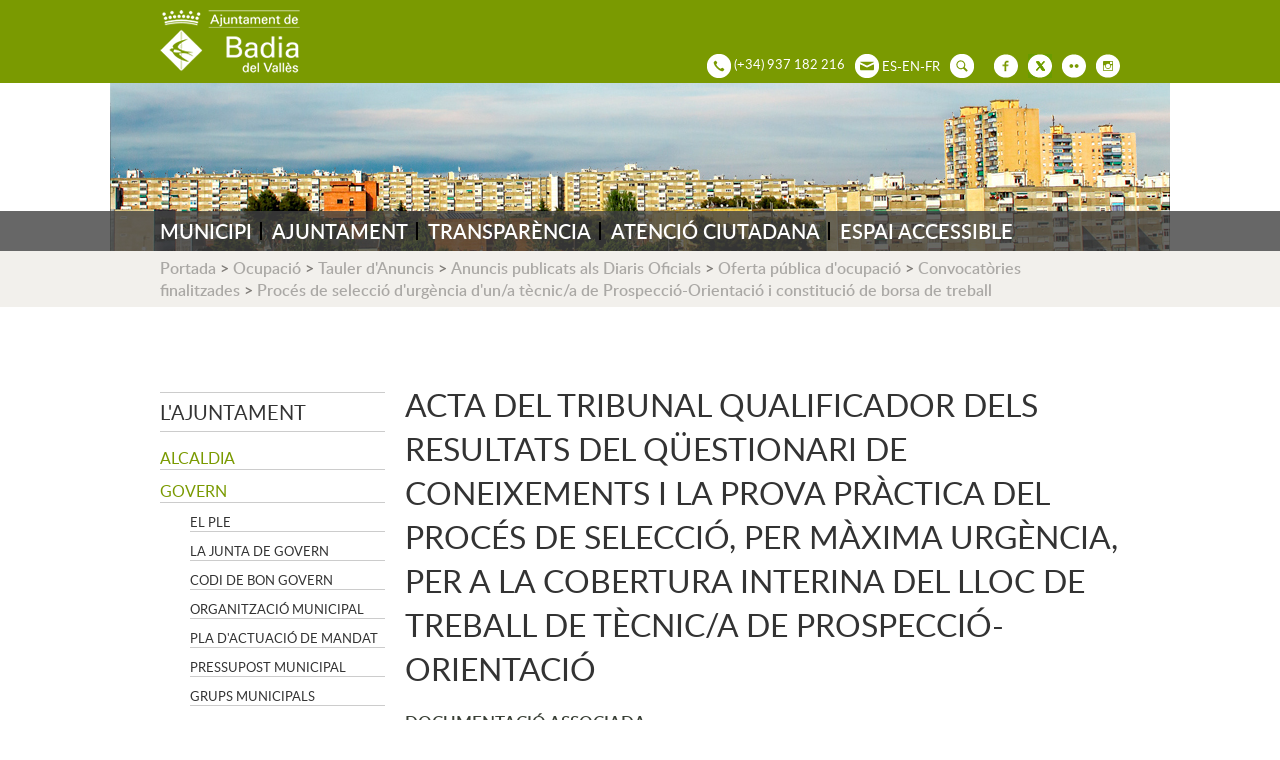

--- FILE ---
content_type: text/html; charset=ISO-8859-1
request_url: https://www.badiadelvalles.cat/fitxa.php?id=10037
body_size: 17605
content:
<!DOCTYPE HTML PUBLIC "-//W3C//DTD HTML 4.01 Transitional//EN"
"http://www.w3.org/TR/html4/loose.dtd"><html class='sensejs l3 l4 grans l1440' lang="ca"><head><meta http-equiv="Content-Type" content="text/html; charset=iso-8859-1"><meta http-equiv="Expires" content="Mon, 26 Jul 1997 05:00:00 GMT"><meta http-equiv="Cache-Control" content="no-cache, must-revalidate"><meta http-equiv="pragma" content="nocache"><meta name="viewport" content="width=device-width, initial-scale=1.0"><title>Ajuntament de Badia del Vallès - Acta del tribunal qualificador dels resultats del qüestionari de coneixements i la prova pràctica del procés de selecció, per màxima urgència, per a la cobertura interina del lloc de treball de tècnic/a de Prospecció-Orientació</title><link rel="shortcut icon" type="image/x-icon" href="favicon.ico"><link rel="icon" type="image/png" href="favicon.png"><meta http-equiv='Content-Style-Type' content='text/css'><meta http-equiv='Content-Script-Type' content='text/javascript'><meta name='description' lang='ca' content="Ajuntament de Badia del Vallès"><meta name='keywords' lang='ca' content="Ajuntament, poble, vila, ciutat, municipi, municipal"><meta name='keywords' lang='es' content="Ayuntamiento, pueblo, villa, ciudad, municipio"><meta name='keywords' lang='fr' content="Mairie, ville, cité"><meta name='keywords' lang='en' content="City Hall, village, city, municipality"><meta name='language' content="ca"><base href='https://www.badiadelvalles.cat'><meta name='web_author' content='Ample24 SCCL - http://www.ample24.com'><meta name='author' content='Ajuntament de Badia del Vallès - https://www.badiadelvalles.cat'><meta name='robots' content='noindex'><meta property='og:title' content='Acta del tribunal qualificador dels resultats del qüestionari de coneixements i la prova pràctica del procés de selecció, per màxima urgència, per a la cobertura interina del lloc de treball de tècnic/a de Prospecció-Orientació'><meta property='og:site_name' content='Ajuntament de Badia del Vallès'><meta property='og:url' content='https://www.badiadelvalles.cat/10037'><meta property='og:description' content='Documentació associadaActa del tribunal qualificador dels resultats del q&uuml;estionari de coneixements i la prova pr&agrave;ctica del proc&eacute;s de selecci&oacute;, per m&agrave;xima urg&egrave;ncia, per a la cobertura interina del lloc de treball de t&egrave;cnic/a de Prospecci&oacute;-Orie...'><meta property='og:image' content='https://www.badiadelvalles.cat/ARXIUS/2022/TaulerAnuncis/Prospector//.mini/20220504_ACTA_FINAL_TRIBUNAL_PROCE__769_S_SELECCIO__769__TECNIC_A_PROSPECCIO__769__ORIENTACIO__769_.pdf.jpg'><!-- css inici --><!--[if lte IE 6]> 
      <style type='text/css'> 
         body { behavior: url('https://www.badiadelvalles.cat/img/htc/csshover3.htc'); } 
         img { behavior: url('https://www.badiadelvalles.cat/img/htc/iepngfix.htc'); }
      </style> 
      <script type='text/javascript' src='https://www.badiadelvalles.cat/img/htc/iepngfix_tilebg.js'></script>
      <![endif]--><!--[if lte IE 7]>
         <style>
            body { behavior: url('https://www.badiadelvalles.cat/img/htc/display-table.min.htc'); }
         </style>
      <![endif]-->

<script type='text/javascript'>


      
      function on_resize() {
         /*var w = window.innerWidth;*/
         var w = window.screen.width;
         var c;
         if (w < 600) {
            c = 'l1 petits';
         } else if (w < 1024) {
            c = 'l2 petits grans';
         } else if (w < 1440) {
            c = 'l3 grans';
         } else {
            c = 'l3 l4 grans';
         }

         if (w >= 1440) {
            c = 'l' + 1440 + ' ' + c;
         } else if (w < 360) {
            c = 'l359 l360 ' + c;
         } else if (w >= 360 && w < 480) {
            c = 'l360 ' + c;
         } else if (w >= 480 && w < 600) {
            c = 'l480 ' + c;
         } else if (w >= 600 && w < 800) {
            c = 'l600 ' + c;
         } else if (w >= 800 && w < 1024) {
            c = 'l800 ' + c;
         } else if (w >= 1024 && w < 1280) {
            c = 'l1024 ' + c;
         } else if (w >= 1280 && w < 1440) {
            c = 'l1280 ' + c;
         } else if (w >= 1440) {
            c = 'l1440 ' + c;
         }

         document.documentElement.className = c;
         return;
      }
      on_resize();

      var addEvent = function(object, type, callback) {
         if (object == null || typeof(object) == 'undefined') {
            return;
         } else if (object.addEventListener) {
            object.addEventListener(type, callback, false);
         } else if (object.attachEvent) {
            object.attachEvent('on' + type, callback);
         } else {
            object['on' + type] = callback;
         }
      };
      addEvent(window, 'resize', on_resize);
      
</script><style type='text/css'>


body, html { font-size: 16px; }
body * { 
   font-size: inherit; 
   font-family: inherit; 
   word-wrap: break-word; 
}

h1 { font-size: xx-large; }
h2 { font-size: x-large; }
h3 { font-size: large; }
h4 { font-size: medium; }
h5 { font-size: small; }
h6 { font-size: x-small; }

table, th, td { border-collapse: collapse; empty-cells: show; }

.sinopsi, .tall, .cos { clear: both; overflow: hidden; }

a.nolink { cursor: default; }

a.anchorTornada { padding-right: 14px; background: #fff url(img/link_amunt.gif) no-repeat center right; font-weight: normal; font-size: x-small; float: right; text-transform: none; }
a.ttdins { padding: 0; background-image: none; }
a label { cursor: pointer; }

abbr { cursor: help; }


   a.targetblank   { padding-right: 14px; background: transparent url(img/target_blank.gif)   no-repeat center right; }
   a.linkavall     { padding-right: 14px; background: transparent url(img/link_avall.gif)     no-repeat center right; }
   a.linkamunt     { padding-right: 14px; background: transparent url(img/link_amunt.gif)     no-repeat center right; }
   a.linkemail     { padding-right: 14px; background: transparent url(img/link_email.gif)     no-repeat center right; }
   a.linktel       { padding-right: 14px; background: transparent url(img/link_tel.png)       no-repeat center right; }
   a.linknota      { padding-right: 14px; background: transparent url(img/link_nota.gif)      no-repeat center right; cursor: help; }
   a.linkextern    { padding-right: 14px; background: transparent url(img/link_extern.gif)    no-repeat center right; }
   a.linkmapag     { padding-right: 11px; background: transparent url(img/link_mapag.gif)     no-repeat center right; }
   a.linkcomprimit { padding-right: 14px; background: transparent url(img/link_comprimit.gif) no-repeat bottom right; padding-top: 3px; }
   a.linkpdf       { padding-right: 22px; background: transparent url(img/link_pdf.gif)       no-repeat bottom right; padding-top: 3px; }
   a.linkdoc       { padding-right: 22px; background: transparent url(img/link_doc.gif)       no-repeat bottom right; padding-top: 3px; }
   a.linkxls       { padding-right: 22px; background: transparent url(img/link_xls.gif)       no-repeat bottom right; padding-top: 3px; }
   

p, ul { margin: 1em 0px 0px 0px; } 
ol { margin-top: 1em; margin-bottom: 0px; }
p:first-child, ul:first-child, ol:first-child { margin-top: 0px; }
p + div, p + table { margin-top: 1em; }
p:first-child + div, p:first-child + table { margin-top: 0px; }
p > img.tips { margin-top: 1em; }

.tipstitol { display: block; }
.tipstitol + p { margin-top: 0px; }

iframe, audio, video { display: block; clear: both; overflow: hidden; border: 0; padding: 0; margin: 0; }
video { max-width: 100%; height: auto; }

li { margin-bottom: 0.7em; }

address { font-style: normal; }
form { display: inline; }

a img { border: none; }

img.nofloat { vertical-align: middle; }

figure.image {
        display: inline-block;
        border: 1px solid #ccc;
        margin: 0 2px 0 1px;
        background: #f9f9f9;
   text-align: center;
}

@media screen and (min-width: 600px) {
   div.floatleft,
   p.floatleft,
   figure.align-left,
   img.align-left,
   img.floatleft,  
   img[style*='float: left;']  { 
      display: block; 
      margin: 0.3em 1em 0.4em 0; 
      clear: both; 
      float: left;  
   }

   div.floatright,
   p.floatright,
   figure.align-right,
   img.align-right,
   img.floatright, 
   img[style*='float: right;'] { 
      display: block; 
      margin: 0.3em 0 0.4em 1em; 
      clear: both; 
      max-width: 60%;
      float: right; 
   }
}

@media screen and (max-width: 599px) {
   div.floatleft,
   p.floatleft,
   figure.align-left,
   img.align-left,
   img.floatleft,  
   img[style*='float: left;']  { 
      display: block; 
      margin: 5px auto; 
      clear: both; 
      float: none !important;  
   }

   div.floatright,
   p.floatright,
   figure.align-right,
   img.align-right,
   img.floatright, 
   img[style*='float: right;'] { 
      display: block; 
      margin: 5px auto; 
      clear: both; 
      float: none !important; 
   }
}

figure.image.align-center {
   display: table;
   margin-left: auto;
   margin-right: auto;
}

figure.image img {
        margin: 8px 8px 0 8px;
}

figure.image figcaption {
        margin: 6px 8px 6px 8px;
        text-align: center;
}
 
div.fotopeu { padding: 2px 0px; }
div.fotoambpeu { border-bottom: 1px solid #ccc; margin-bottom: 10px; }
div.fotoambpeu .fotopeulink { float: right; display: block; width: 22px; height: 18px; background: url(img/sencera1.png) right center no-repeat; text-decoration: none; }
div.fotoambpeu .fotopeulink:hover { background-image: url(img/sencera2.png); text-decoration: none; }
div.fotoambpeu .fotopeutxt { color: #999; line-height: 18px; }

.dnone { display: none; }
.dinline { display: inline; }
.dblock { display: block; }
.clear { clear: both; }
.underline { text-decoration: underline; }
.line-through { text-decoration: line-through; }

strong, b { font-weight: 700; }

strong[data-gruix='100'] { font-weight: 100; }
strong[data-gruix='200'] { font-weight: 200; }
strong[data-gruix='300'] { font-weight: 300; }
strong[data-gruix='400'] { font-weight: 400; }
strong[data-gruix='500'] { font-weight: 500; }
strong[data-gruix='600'] { font-weight: 600; }
strong[data-gruix='700'] { font-weight: 700; }
strong[data-gruix='800'] { font-weight: 800; }
strong[data-gruix='900'] { font-weight: 900; }


.smallcaps { font-variant: small-caps; }
.monospace { font-family: Courier, 'Lucida Console', monospace; }

.div_left  { display: block; overflow: hidden; clear: left; float: left;  width: 40%; margin: 5px 10px 5px 0px; padding: 4px 6px; border: 1px solid #999; }
.div_right { display: block; overflow: hidden; clear: right; float: right; width: 40%; margin: 5px 0px 5px 10px; padding: 4px 6px; border: 1px solid #999; }

.bloc_dreta    { clear: both; float : right; width : 40%; border : 1px solid #999; padding : 6px; margin : 0px 0px 0px 8px; }
.bloc_esquerra { clear: both; float : left; width : 40%; border : 1px solid #999; padding : 6px; margin : 0px 8px 0px 0px; }



.PX1px { font-size: 0.063rem; }
.PX2px { font-size: 0.125rem; }
.PX3px { font-size: 0.188rem; }
.PX4px { font-size: 0.250rem; }
.PX5px { font-size: 0.313rem; }
.PX6px { font-size: 0.375rem; }
.PX7px { font-size: 0.438rem; }
.PX8px { font-size: 0.500rem; }
.PX9px { font-size: 0.563rem; }
.PX10px { font-size: 0.625rem; }
.PX11px { font-size: 0.688rem; }
.PX12px { font-size: 0.750rem; }
.PX13px { font-size: 0.813rem; }
.PX14px { font-size: 0.875rem; }
.PX15px { font-size: 0.938rem; }
.PX16px { font-size: 1.000rem; }
.PX17px { font-size: 1.063rem; }
.PX18px { font-size: 1.125rem; }
.PX19px { font-size: 1.188rem; }
.PX20px { font-size: 1.250rem; }
.PX21px { font-size: 1.313rem; }
.PX22px { font-size: 1.375rem; }
.PX23px { font-size: 1.438rem; }
.PX24px { font-size: 1.500rem; }
.PX25px { font-size: 1.563rem; }
.PX26px { font-size: 1.625rem; }
.PX27px { font-size: 1.688rem; }
.PX28px { font-size: 1.750rem; }
.PX29px { font-size: 1.813rem; }
.PX30px { font-size: 1.875rem; }
.PX31px { font-size: 1.938rem; }
.PX32px { font-size: 2.000rem; }
.PX33px { font-size: 2.063rem; }
.PX34px { font-size: 2.125rem; }
.PX35px { font-size: 2.188rem; }
.PX36px { font-size: 2.250rem; }
.PX37px { font-size: 2.313rem; }
.PX38px { font-size: 2.375rem; }
.PX39px { font-size: 2.438rem; }
.PX40px { font-size: 2.500rem; }
.PX41px { font-size: 2.563rem; }
.PX42px { font-size: 2.625rem; }
.PX43px { font-size: 2.688rem; }
.PX44px { font-size: 2.750rem; }
.PX45px { font-size: 2.813rem; }
.PX46px { font-size: 2.875rem; }
.PX47px { font-size: 2.938rem; }
.PX48px { font-size: 3.000rem; }
.PX49px { font-size: 3.063rem; }
.PX50px { font-size: 3.125rem; }
.PX51px { font-size: 3.188rem; }
.PX52px { font-size: 3.250rem; }
.PX53px { font-size: 3.313rem; }
.PX54px { font-size: 3.375rem; }
.PX55px { font-size: 3.438rem; }
.PX56px { font-size: 3.500rem; }
.PX57px { font-size: 3.563rem; }
.PX58px { font-size: 3.625rem; }
.PX59px { font-size: 3.688rem; }
.PX60px { font-size: 3.750rem; }
.PX61px { font-size: 3.813rem; }
.PX62px { font-size: 3.875rem; }
.PX63px { font-size: 3.938rem; }
.PX64px { font-size: 4.000rem; }
.PX65px { font-size: 4.063rem; }
.PX66px { font-size: 4.125rem; }
.PX67px { font-size: 4.188rem; }
.PX68px { font-size: 4.250rem; }
.PX69px { font-size: 4.313rem; }
.PX70px { font-size: 4.375rem; }
.PX71px { font-size: 4.438rem; }
.PX72px { font-size: 4.500rem; }
.PX73px { font-size: 4.563rem; }
.PX74px { font-size: 4.625rem; }
.PX75px { font-size: 4.688rem; }
.PX76px { font-size: 4.750rem; }
.PX77px { font-size: 4.813rem; }
.PX78px { font-size: 4.875rem; }
.PX79px { font-size: 4.938rem; }
.PX80px { font-size: 5.000rem; }
.PX81px { font-size: 5.063rem; }
.PX82px { font-size: 5.125rem; }
.PX83px { font-size: 5.188rem; }
.PX84px { font-size: 5.250rem; }
.PX85px { font-size: 5.313rem; }
.PX86px { font-size: 5.375rem; }
.PX87px { font-size: 5.438rem; }
.PX88px { font-size: 5.500rem; }
.PX89px { font-size: 5.563rem; }
.PX90px { font-size: 5.625rem; }
.PX91px { font-size: 5.688rem; }
.PX92px { font-size: 5.750rem; }
.PX93px { font-size: 5.813rem; }
.PX94px { font-size: 5.875rem; }
.PX95px { font-size: 5.938rem; }
.PX96px { font-size: 6.000rem; }
.PX97px { font-size: 6.063rem; }
.PX98px { font-size: 6.125rem; }
.PX99px { font-size: 6.188rem; }
.PX100px { font-size: 6.250rem; }
.PX101px { font-size: 6.313rem; }
.PX102px { font-size: 6.375rem; }
.PX103px { font-size: 6.438rem; }
.PX104px { font-size: 6.500rem; }
.PX105px { font-size: 6.563rem; }
.PX106px { font-size: 6.625rem; }
.PX107px { font-size: 6.688rem; }
.PX108px { font-size: 6.750rem; }
.PX109px { font-size: 6.813rem; }
.PX110px { font-size: 6.875rem; }
.PX111px { font-size: 6.938rem; }
.PX112px { font-size: 7.000rem; }
.PX113px { font-size: 7.063rem; }
.PX114px { font-size: 7.125rem; }
.PX115px { font-size: 7.188rem; }
.PX116px { font-size: 7.250rem; }
.PX117px { font-size: 7.313rem; }
.PX118px { font-size: 7.375rem; }
.PX119px { font-size: 7.438rem; }
.PX120px { font-size: 7.500rem; }
.PX121px { font-size: 7.563rem; }
.PX122px { font-size: 7.625rem; }
.PX123px { font-size: 7.688rem; }
.PX124px { font-size: 7.750rem; }

.xx_small  { font-size: xx-small; }
.x_small   { font-size: x-small; }
.small     { font-size: small; }
.medium    { font-size: medium; }
.large     { font-size: large; }
.x_large   { font-size: x-large; }
.xx_large  { font-size: xx-large; }
.smaller   { font-size: smaller; }
.larger    { font-size: larger; }

span.tips_anotacio { position: relative; z-index: 25; text-decoration: none; }
span.tips_anotacio:hover { z-index: 26; background-color: transparent;}
span.tips_anotacio span.anotacio-tit { 
   white-space: nowrap; 
   background: #def url(img/anotacio.gif) center right no-repeat; 
   border: 1px solid #def; 
   padding: 0px 14px 0px 1px; 
   cursor: help; 
}
span.tips_anotacio:hover span.anotacio-tit { background-color: #cde; border: 1px solid #bcd; padding: 0px 14px 0px 1px; }
span.tips_anotacio span.anotacio-par { display: none; }
span.tips_anotacio span.anotacio-def { display: none; font-size: small; }
span.tips_anotacio.hover span.anotacio-def { 
  display: block; 
  padding: 3px; 
  border: 1px solid #cba; 
  background-color: #fed;
  color: #666;
  margin-left: 0em;
  margin-top: 0em;
  position: absolute;
  top: 1.5em;
  left: 0em;
  width: 20em;
}

p.tips_list_item { 
   display: list-item; 
   margin-left: 2em; 
}

hr { margin: 10px 0px; padding: 0px; border: 0px solid #000; border-bottom-width: 1px; }
hr.doble { padding-top: 1px; border-top-width: 1px; }

.right   { text-align: right; }
.left    { text-align: left; }
.center  { text-align: center; }
.justify { text-align: justify; }
.full    { text-align: justify; }

blockquote { 
   color: #666;
   margin: 50px 0px 50px 80px;
   font-size: x-large;
   font-style: italic;
   position: relative;
}

blockquote::before {
    content: '\201d';
    font-family: georgia, times, serif;
    color: #CCC;
    font-size: 7em;
    font-weight: 900;
    opacity: .3;
    position: absolute;
    top: -.25em;
    left: -.2em;
}


table.voraNNN, table.voraNNN th, table.voraNNN td { border: 1px solid; border-collapse: collapse; padding: 1px 2px; }
table.vora000, table.vora000 th, table.vora000 td { border-color: #000; }
table.vora333, table.vora333 th, table.vora333 td { border-color: #333; }
table.vora666, table.vora666 th, table.vora666 td { border-color: #666; }
table.vora999, table.vora999 th, table.vora999 td { border-color: #999; }
table.voraCCC, table.voraCCC th, table.voraCCC td { border-color: #CCC; }
table.voraFFF, table.voraFFF th, table.voraFFF td { border-color: #FFF; }

ul.UL1, ul.UL2, ul.UL3, ul.UL2 ul, ul.UL3 ul, ul.UL1 li, ul.UL2 li, ul.UL3 li { margin: 0; padding: 0; } 
ul.UL1 ul.nivell1 { display: none; }
ul.UL2 ul.nivell2 { display: none; }
ul.UL3 ul.nivell3 { display: none; }

li.fitxa_solsnom .cos_fitxa { display: none; }

.xdebug-error { position: relative; z-index: 9999; }




      div.div_pdf { clear: both; margin: 10px 0px; }
      div.div-segell { overflow: hidden; }
      div.fitxer-segell { overflow: hidden; }
      td.miniatura_pdf { width: 145px !important; }
      td.miniatura_pdf a img { 
         width: 143px !important; min-width: 20px; border: 1px solid #ccc; border-bottom: 1px solid #999; border-right: 1px solid #999;
      }
      td.miniatura_pdf a:hover img { border: 1px solid #999; border-bottom: 1px solid #000; border-right: 1px solid #000; }
      td.info_pdf { padding-left: 12px; overflow: hidden; }
      div.div_pdf table caption, div.div_pdf th, div.div_pdf .pertrs { display: none; }
      div.div_pdf table { table-layout: fixed; border-collapse: collapse; width: 100%; }
      

         .diapo.dnone { display: none; }
         .diapo { overflow: hidden; }
         

         #diapos_targetes2 .dots .diapodot { display: inline-block; }
         #diapos_targetes2 .dots { display: none; }
         #diapos_targetes2 .aturar { display: block; }
         #diapos_targetes2 .aturar, #diapos_targetes2 .dots { text-align: center; }
         #diapos_targetes2 .diapos_i_ant_seg { position: relative; }
         

            #diapos_targetes2 .separador { display: inline;}
            #diapos_targetes2 .separador:after { content: ' ';}
            #diapos_targetes2 .diapos_container { text-align: justify; padding: 0px 39px 0px 39px; }
            #diapos_targetes2 .diapos_container:after { content: ''; display: inline-block; width: 100%; }
            #diapos_targetes2 .dblock { display: inline-block; }
            

            #diapos_targetes2 .ant { 
               position: absolute; left: 0px; top: 0; bottom: 0; margin: auto;
               width: 29px; height: 29px; 
               background: url(grafics/ant1.png) center center no-repeat;
            }
            #diapos_targetes2 .ant:hover { background-image: url(grafics/ant2.png); }
            

            #diapos_targetes2 .seg { 
               position: absolute; right: 0px; top: 0; bottom: 0; margin: auto;
               width: 29px; height: 29px; 
               background: url(grafics/seg1.png) center center no-repeat; 
            }
            #diapos_targetes2 .seg:hover { background-image: url(grafics/seg2.png); }
            

#diapos_targetes2 .diapo { position: relative; width: 17.721%; padding-top: 10.526%; }
@media screen and (min-width: 640px) and (max-width: 799px) { #diapos_targetes2 .diapo { position: relative; width: 22.232%; padding-top: 13.158%; } }
@media screen and (min-width: 480px) and (max-width: 639px) { #diapos_targetes2 .diapo { position: relative; width: 29.843%; padding-top: 17.544%; } }
@media screen and (max-width: 479px) { #diapos_targetes2 .diapo { position: relative; width: 45.495%; padding-top: 26.316%; } }
#diapos_targetes2 .caption { position: absolute; top: 0px; left: 0px; right: 0; bottom: 0; display: block; width: 100%; overflow: hidden; }
#diapos_targetes2 .caption2 { width: 100%; height: 100%; }

         #diapos_targetes4 .dots .diapodot { display: inline-block; }
         #diapos_targetes4 .dots { display: none; }
         #diapos_targetes4 .aturar { display: block; }
         #diapos_targetes4 .aturar, #diapos_targetes4 .dots { text-align: center; }
         #diapos_targetes4 .diapos_i_ant_seg { position: relative; }
         

            #diapos_targetes4 .separador { display: inline;}
            #diapos_targetes4 .separador:after { content: ' ';}
            #diapos_targetes4 .diapos_container { text-align: justify; padding: 0px 39px 0px 39px; }
            #diapos_targetes4 .diapos_container:after { content: ''; display: inline-block; width: 100%; }
            #diapos_targetes4 .dblock { display: inline-block; }
            

            #diapos_targetes4 .ant { 
               position: absolute; left: 0px; top: 0; bottom: 0; margin: auto;
               width: 29px; height: 29px; 
               background: url(grafics/ant1.png) center center no-repeat;
            }
            #diapos_targetes4 .ant:hover { background-image: url(grafics/ant2.png); }
            

            #diapos_targetes4 .seg { 
               position: absolute; right: 0px; top: 0; bottom: 0; margin: auto;
               width: 29px; height: 29px; 
               background: url(grafics/seg1.png) center center no-repeat; 
            }
            #diapos_targetes4 .seg:hover { background-image: url(grafics/seg2.png); }
            

#diapos_targetes4 .diapo { position: relative; width: 17.721%; padding-top: 6.667%; }
@media screen and (min-width: 640px) and (max-width: 799px) { #diapos_targetes4 .diapo { position: relative; width: 22.232%; padding-top: 8.333%; } }
@media screen and (min-width: 480px) and (max-width: 639px) { #diapos_targetes4 .diapo { position: relative; width: 29.843%; padding-top: 11.111%; } }
@media screen and (max-width: 479px) { #diapos_targetes4 .diapo { position: relative; width: 45.495%; padding-top: 16.667%; } }
#diapos_targetes4 .div_img { position: absolute; top: 0px; left: 0px; right: 0; bottom: 0; display: block; width: 100%; overflow: hidden; }
#diapos_targetes4 .img_diapo { width: 100%; height: 100%; }
#targeta_133 { background-image: url(ARXIUS/targetes_rodones/imagina2.png); }
#targeta_133:hover { background-image: url(ARXIUS/targetes_rodones/imagina1.png); }
#targeta_96 { background-image: url(ARXIUS/targetes_rodones/tramits1.png); }
#targeta_96:hover { background-image: url(ARXIUS/targetes_rodones/tramits2.png); }
#targeta_97 { background-image: url(ARXIUS/targetes_rodones/equipaments1.png); }
#targeta_97:hover { background-image: url(ARXIUS/targetes_rodones/equipaments2.png); }
#targeta_99 { background-image: url(ARXIUS/targetes_rodones/aprop1.png); }
#targeta_99:hover { background-image: url(ARXIUS/targetes_rodones/aprop2.png); }
#targeta_100 { background-image: url(ARXIUS/targetes_rodones/guia2.png); }
#targeta_100:hover { background-image: url(ARXIUS/targetes_rodones/guia2.png); }
#targeta_102 { background-image: url(ARXIUS/targetes_rodones/tauler1.png); }
#targeta_102:hover { background-image: url(ARXIUS/targetes_rodones/tauler2.png); }
#targeta_103 { background-image: url(ARXIUS/targetes_rodones/perfil1.png); }
#targeta_103:hover { background-image: url(ARXIUS/targetes_rodones/perfil2.png); }


      .translated-ltr #gttt_1,
      .translated-ltr #ESENFR { 
         display: none !important; 
      }
      .gttt { z-index: 24; position: relative; display: inline-block; overflow: visible; }
      .gttt .gttt_info, .gttt:hover .gttt_info { z-index: 25; position: absolute; top: 0px; left: 0px; text-align: left; }
      .gttt_titol { position: relative; z-index: 26; }
      .gttt_info_n { height: 12em; display: block; white-space: nowrap; border: 1px solid #666; background-color: #fff; padding: 2px; }
      .gttt_info_n { width: 12em; overflow: auto; overflow-x: hidden; overflow-y: auto; }
      .gttt_info_n a, .gttt_info_n span.gt_ico { padding: 0px 4px; color: #000; } 
      .gttt_info_n a:hover { background-color: #ccc; color: #000; }
      .gttt_info_n a span.gt_codi { font-family: monospace; }
      
         .gttt .gttt_info { display: none; }
         .gttt:hover .gttt_info { display: block; }
         
</style>

<style type='text/css'>
   
   

@font-face {
    font-family: 'lato';
    font-weight: normal;
    font-style: normal;
    src: url('fonts/lato-regular-webfont.eot');
    src: url('fonts/lato-regular-webfont.eot?#iefix') format('embedded-opentype'),
         url('fonts/lato-regular-webfont.woff') format('woff'),
         url('fonts/lato-regular-webfont.ttf') format('truetype'),
         url('fonts/lato-regular-webfont.svg#lato') format('svg');
}

@font-face {
    font-family: 'lato';
    font-weight: 600;
    font-style: normal;
    src: url('fonts/lato-semibold-webfont.eot');
    src: url('fonts/lato-semibold-webfont.eot?#iefix') format('embedded-opentype'),
         url('fonts/lato-semibold-webfont.woff') format('woff'),
         url('fonts/lato-semibold-webfont.ttf') format('truetype'),
         url('fonts/lato-semibold-webfont.svg#lato') format('svg');
}

@font-face {
    font-family: 'lato';
    font-weight: bold;
    font-style: normal;
    src: url('fonts/lato-bold-webfont.eot');
    src: url('fonts/lato-bold-webfont.eot?#iefix') format('embedded-opentype'),
         url('fonts/lato-bold-webfont.woff') format('woff'),
         url('fonts/lato-bold-webfont.ttf') format('truetype'),
         url('fonts/lato-bold-webfont.svg#lato') format('svg');
}

@font-face {
    font-family: 'lato';
    font-weight: normal;
    font-style: italic;
    src: url('fonts/lato-italic-webfont.eot');
    src: url('fonts/lato-italic-webfont.eot?#iefix') format('embedded-opentype'),
         url('fonts/lato-italic-webfont.woff') format('woff'),
         url('fonts/lato-italic-webfont.ttf') format('truetype'),
         url('fonts/lato-italic-webfont.svg#lato') format('svg');
}

@font-face {
    font-family: 'lato';
    font-weight: bold;
    font-style: italic;
    src: url('fonts/lato-bolditalic-webfont.eot');
    src: url('fonts/lato-bolditalic-webfont.eot?#iefix') format('embedded-opentype'),
         url('fonts/lato-bolditalic-webfont.woff') format('woff'),
         url('fonts/lato-bolditalic-webfont.ttf') format('truetype'),
         url('fonts/lato-bolditalic-webfont.svg#lato') format('svg');
}


@font-face {
    font-family: 'lato';
    font-weight: 600;
    font-style: italic;
    src: url('fonts/lato-semibolditalic-webfont.eot');
    src: url('fonts/lato-semibolditalic-webfont.eot?#iefix') format('embedded-opentype'),
         url('fonts/lato-semibolditalic-webfont.woff') format('woff'),
         url('fonts/lato-semibolditalic-webfont.ttf') format('truetype'),
         url('fonts/lato-semibolditalic-webfont.svg#lato') format('svg');
}


.per_t_classe { color: #fff; display: inline-block; padding: 2px 4px; text-align: center; }
.t2lila  { color: #fff; background-color: #906182; }
.t2groc  { color: #fff; background-color: #e7af2e; }
.t2blau  { color: #fff; background-color: #7997ae; }
.t2teula { color: #fff; background-color: #dd7d27; }
.t2verd  { color: #fff; background-color: #799900; }
.t2ocre  { color: #fff; background-color: #cb9800; }




.tipstitol1 { 
   clear: both;
   margin: 5px 0px;
}

.tipstitol1 .ttdins {
   display: block;
   text-align: center; 
   background-color: #DDDCDB; 
   color: #807D79; 
   font-weight: bold;
   text-transform: uppercase;
   text-decoration: none;
   background-image: none;
   padding: 20px 5px;
}

.tipstitol1 a:hover { background-color: #807D79; color: #DDDCDB; }




.tipstitol2 {
   clear: both;
   margin: 20px 0px 5px 0px;
}

.tipstitol2 .ttdins {
   display: block;
   padding: 2px 4px;
   background-color: #807D79; 
   color: #fff; 
   text-transform: uppercase;
   text-decoration: none;
   background-image: none;
   font-weight: 600;
}
   

.tipstitol2 a:hover { 
   background-color: #000; 
   color: #fff;
}

.tipstitol + p {
   margin-top: 0.5em;
}


   
   
   html { background: #FFF; }

   body { 
      padding: 0px; margin: 0px; 
      color: #807D79; 
      font-family: lato, arial, sans-serif; 
      font-size: 16px; 
   }


   #go-top {
      text-decoration: none;
      color: #fff;
      background-color: rgba(0, 0, 0, 0.3);
      font-size: large;
      padding: 5px 10px 0px 10px;
      width: 29px; height: 29px;
      border-radius: 50%;
   }

   #go-top:hover {
      background-color: rgba(0, 0, 0, 0.6);
      color: #fff;
   }

   a { text-decoration: none; color: #7A9A01; }
   a:hover { color: #3A4037; }
   a.link { word-wrap: break-word; font-weight: 600; } 

   .FORA { width: 100%; text-align: center; clear: both; }
   .DINS { margin-left: auto; margin-right: auto; text-align: left;  }
   
   #ICOS { background-color: #7A9A01; color: #fff; font-size: small; }
   #PANCARTA { background-color: #FFF; }
   #FONSFOSC { background-color: rgba(66, 66, 66, .8); }
   #RODONES { background-color: #F2F0EC; }
   #CAMINET { background-color: #F2F0EC; }
   #CENTRAL { background-color: #FFF; }
   #PEU { background-color: #F2F0EC; }
   
   

   .ICO {  display: inline-block; ; vertical-align: middle; }
   img.PERICO { width: 24px; height: 24px; margin: 3px 0px 3px 10px; vertical-align: middle; }

   #ESCUT1 { font-size: 0.813rem;}
   #ESCUT1 > a, .ICO > a, .ICO > span { color: #fff; }
   #ESCUT1 >a:hover, .ICO > a:hover, .ICO > a:hover span { color: #BDCD80; }

   #TELEFONS img { background-image: url(grafics/ico_telefon2.png); }
   #TELEFONS a:hover img { background-image: url(grafics/ico_telefon1.png); }

   #CORREUS img { background-image: url(grafics/ico_email2.png); }
   #CORREUS a:hover img { background-image: url(grafics/ico_email1.png); }

   .gttt img { background-image: url(grafics/ico_gt2.png); }
   .gttt:hover img { background-image: url(grafics/ico_gt1.png); }
   .gttt .gttt_info, .gttt:hover .gttt_info { top: 8px; }
   
   #CERCAR img { background-image: url(grafics/ico_cerca2.png); }
   #CERCAR a:hover img { background-image: url(grafics/ico_cerca1.png); }

   #FACEBOOK img { background-image: url(grafics/ico_facebook2.png); }
   #FACEBOOK a:hover img { background-image: url(grafics/ico_facebook1.png); }
   
   #TWITTER img { background-image: url(grafics/ico_twitter2.png); }
   #TWITTER a:hover img { background-image: url(grafics/ico_twitter1.png); }

   #FLICKR img { background-image: url(grafics/ico_flickr2.png); }
   #FLICKR a:hover img { background-image: url(grafics/ico_flickr1.png); }
   
   #INSTAGRAM img { background-image: url(grafics/ico_instagram2.png); }
   #INSTAGRAM a:hover img { background-image: url(grafics/ico_instagram1.png); }
   
   #PREDI {  display: inline-block; ; margin: 0px 5px; }
   #PREDI img { height: 30px; width: auto; vertical-align: middle; margin-right: -8px; }

   
   #DIPU img { width: 137px; height: 40px; background: #F2F0EC url(grafics/dipu1.png) center center no-repeat; }
   #DIPU a:hover img { background-image: url(grafics/dipu2.png); }
   #DIPU { position: absolute; bottom: 0px; right: 10px; }
   #PEU .DINS { 
      clear: both; color: #807D79;
      overflow: hidden;
      font-size: small;
      position: relative;
   }
   
      #CAMINET .DINS { padding: 6px 0px; font-weight: 600; margin-bottom: 5px; }
      #CAMINET a { color: #AAA8A5; }
      #CAMINET a:hover { color: #000; }
      #BOTOIBANDERETES { min-height: 70px; }
      #BANDERETES {  display: inline-block; ; vertical-align: baseline; }
      #COLS { clear: both; overflow: hidden; }
      #EQUIPS { clear: both; }
      #EQUIPS a { font-weight: 600; }
      #EQUIPS .equips_titol a { 
         display: block; 
         background-color: #807D79; 
         padding: 2px 4px; 
         color: #fff; 
         text-transform: uppercase; 
      }
      #EQUIPS .equips_titol a:hover { background-color: #000; }
      #EQUIPS .equip { margin: 0.5em 0px; }
      #EQUIPS .equips { margin-bottom: 20px; }
      
            #MENUE { border-top: 1px solid #ccc; }
            #MENUE ul, #MENUE li { display: block; }
            #MENUE li a, #MENUE li span { color: #7A9A01; display: block; border-bottom: 1px solid #ccc; text-transform: uppercase; margin-top: 10px; }
            #MENUE ul.subn0 > li { margin-bottom: 15px; }
            #MENUE .subn0 > li > .nivell0 { color: #333; font-size: 1.250rem; margin-top: 0px; margin-bottom: 15px; padding: 5px 0px; }
            #MENUE .subn0 > li > a.nivell0:hover { color: #7A9A01; }
            #MENUE .subn1 > li > .nivell1 { color: #7A9A01; font-size: medium; }
            #MENUE .subn1 > li > a.nivell1:hover { color: #333; }
            #MENUE .subn2 > li > .nivell1 { color: #333; font-size: small; margin-left: 30px;  }
            #MENUE .subn2 > li > a.nivell1:hover { color: #7A9A01; }
            
         a { color: #7A9A01; }
         
         .document .sotstitol { font-size: 1.125rem; font-weight: 600; color: #333; margin-bottom: 15px; }
         .document .sinopsi   { font-size: 1.125rem; font-weight: 600; margin-bottom: 15px; }
         .document .cos { margin-top: 20px; }
         
         
         #PXI0 { clear: both; padding: 30px 0px 20px 0px; margin-bottom: 40px; }
         #PXI { overflow: hidden; text-align: right; line-height: 30px; height: 40px; padding-top: 4px; border-top: 1px solid #ccc; }
         #PXI div { display: inline-block; }

         #PXI a, #PXI .publicada { display: inline-block; padding: 0px 0px 0px 32px; margin-left: 15px; color: #333; font-size: 0.750rem; font-weight: bold; text-transform: uppercase; }
         #PXI a:hover { color: #7A9A01; }
         #PXI .publicada           { background: #fff url(grafics/pxi_publicat_festuc.png)  center left no-repeat; margin-left: 0px; }
         #PXI a.perimprimir        { background: #fff url(grafics/pxi_imprimir_festuc.png)  center left no-repeat; }
         #PXI a.perimprimir:hover  { background: #fff url(grafics/pxi_imprimir_negre.png)      center left no-repeat; }
         #PXI a.perimprimir2       { background: #fff url(grafics/pxi_imprimir_roig.png)       center left no-repeat; }
         #PXI a.perimprimir2:hover { background: #fff url(grafics/pxi_imprimir_negre.png)      center left no-repeat; }
         #x_socials1               { background: #fff url(grafics/pxi_compartir_festuc.png) center left no-repeat; outline: 0px; }
         #x_socials1:hover         { background: #fff url(grafics/pxi_compartir_negre.png)     center left no-repeat; }
         
         #x_socials2 { clear: both; display: block; text-align: right; padding: 2px 0px; display: none; }
         #x_socials2 img { border-radius: 5px; border-color: #ccc; }
         #x_socials2 a:hover img { border-color: #666; }
         #PXI div.publicada { display: inline; float: left; } #PXI #x_socials1 { display: none; } 
         ul.fitxes, li.fitxa { display: block; padding: 0; margin: 0; }
         ul.fitxes  .titol_fitxa { color: #3A4037; font-size: 1.063rem; text-transform: uppercase; font-weight: 600; margin-bottom: 10px; }
         .fcb_dreta ul.fitxes .titol_fitxa { margin-bottom: 0px; }
         ul.fitxes .camp_fitxa { margin-bottom: 20px; }
         
         #DESTACATS { width: 100%; margin-top: 40px; overflow: hidden; }
         #DESTACATS .separador { display: none; }
         #DESTACATS .titol-destaquem { color: #333; font-size: 1.250rem; padding: 15px 0px; text-transform: uppercase; border-top: 1px solid #807D79; }
         #DESTACATS .resum .data { 
             display: inline-block; ;
            font-family: arial, sans-serif; background-color: #807D79; 
            margin-bottom: 5px; padding: 2px 4px; color: #fff; font-size: 0.875rem; text-transform: uppercase; 
            cursor: help; 
         }
         .bodytema10 #DESTACATS .resum .data {  display: inline-block; ; }
         .bodytema2 #DESTACATS .resum .data { display: block; }
         #DESTACATS .resum {  display: inline-block; ; vertical-align: top; padding-right: 20px; padding-bottom: 20px; }
         #DESTACATS .resum .titolr { font-weight: 600; }
         #DESTACATS .div_ia { position: relative; width: 100%; height: 0px; padding-bottom: 50%; margin-bottom: 10px; overflow: hidden; }
         #DESTACATS .img_ia { position: absolute; top: 0px; bottom: 0px; left: 0px; right: 0px; margin: auto; width: 100%; }
         
      #titol_interior { font-size: 2.000rem; color: #333; margin-bottom: 15px; text-transform: uppercase; }
      .capsalera .titol .eltitol { display: block; color: #7A9A01; font-size: 1.750rem; margin-bottom: 15px; }
      
      .avissos { background-color: #7A9A01; color: #fff; padding: 5px 10px; margin-bottom: 20px; text-align: center; }
      .avissos .avis { padding: 5px 0px; }
      .avissos a.nofiltre { display: inline-block; padding: 4px 8px; background-color: #BDCD80; color: #7A9A01; font-weight: 600; text-transform: uppercase; }
      .avissos a.nofiltre:hover { color: #7A9A01;  background-color: #fff; }
      .hcercat { font-weight: 600; }

      .div_pdf { margin: 10px 0px; padding: 10px 0px; border-top: 1px solid #ccc; border-bottom: 1px solid #ccc; }
      .titol-estructura, .titol-ambits, .titol-relacionats, .fitxes_bloc_titol { 
         border-top: 1px solid #ccc; border-bottom: 1px solid #ccc; 
         padding: 5px 0px; margin-bottom: 20px; 
         font-size: 1.250rem; text-transform: uppercase; color: #333; 
      }
      
      #divformulari { margin-bottom: 20px; }
      

      
      
         .llistat ul, .llistat li { padding: 0px; margin: 0px; list-style-image: url(grafics/res.gif); }
         .llistat .quantes_fitxes { color: #807D79; }
         
         .llistat li { color: #7A9A01; list-style-image: url(grafics/res.gif); text-transform: uppercase; font-size: large; font-weight: 600; }
         #bodytema4 .llistat li { text-transform: none; margin-bottom: 5px; }
         .llistat li a { color: #7A9A01; }
         .llistat li a:hover { color: #000; }
         
         .llistat li li { margin: 15px 0px 15px 20px; color: #000; list-style-image: url(grafics/res.gif); text-transform: uppercase; font-size: medium; border-bottom: 1px solid #ccc; }
         .llistat li li a { color: #000; }
         .llistat li li a:hover { color: #7A9A01; }
         
         .llistat li li li { margin: 0px 0px 0px 40px; color: #7A9A01; list-style-image: url(grafics/lilili.png); text-transform: none; border: 0px; font-weight: normal; }
         .llistat li li li a { color: #7A9A01; }
         .llistat li li li a:hover { color: #000; }

         .llistat li li li li { color: #807D79; list-style-image: url(grafics/lililili.png); }
         .llistat li li li li a { color: #807D79; }
         .llistat li li li li a:hover { color: #000; }

         .llistat li li li li li { list-style-image: url(grafics/res.gif); }
         .llistat li li li li li a { color: #807D79; }
         .llistat li li li li li a:hover { color: #000; }

         ul.llista-sub-categories > li {
            margin: 10px 0px 0px 15px;
            list-style-image: url(grafics/lililili.png);
         }

         
      #TEXT2 { display: none; }
      
      #TEXT1 { display: none; }
      

   
      
         html {
            -webkit-box-sizing: border-box;
            -moz-box-sizing: border-box;
            box-sizing: border-box;
            
         }
         *, *:before, *:after {
            -webkit-box-sizing: inherit;
            -moz-box-sizing: inherit;
            box-sizing: inherit;
            
         }
         
      
      iframe, 
      object, 
      embed { 
         max-width: 100%; 
      }
      
      .resum     img, 
      .sinopsi   img, 
      .cos       img, 
      .cos_fitxa img, 
      .agenda    img, 
      img.dusuari, 
      img.nofloat { 
         max-width: 100%; 
         height: auto; 
          
      }
      
      img.floatright, 
      img.floatleft {
         height: auto; 
          
      }
      
      .resum       table, 
      .sinopsi     table, 
      .cos         table, 
      .cos_fitxa   table, 
      .presentacio table, 
      .presentacio2 table, 
      .estructura  table, 
      .estructura2 table, 
      .estructura3 table,
      .estructura4 table {
         width: 100%;
      }
      
      div.pertable { 
         overflow-x: auto; 
      }

      
      .go-top {
         position: fixed;
         bottom: 1em;
         right: 1em;
         display: none;
      }
      
/* Grans */
@media screen and (min-width: 600px) {

      #ICOS .DINS { text-align: right; height: 83px; padding-top: 51px; position: relative; }
      #ICOSRIGHT, #ICOSLEFT {  display: inline-block; ; }
      
      #ESCUT1 { width: 140px; height: 63px; position: absolute; top: 10px; left: 0px; overflow: hidden; margin: 0px; padding: 0px; }
      #ESCUT1 a { text-indent: 100%; white-space: nowrap; overflow: hidden;  display: inline-block; ; width: 140px; height: 63px; background: url(grafics/escutpetit1.png) no-repeat left center; }
      #ESCUT1 a:hover { background-image: url(grafics/escutpetit2.png); }
      #ESCUT1 a, #ESCUT1 a:hover, #ESCUT1 a:active { outline: 0px; }
   
      
   #PANCARTAIFOSC { position: relative; }
   #PANCARTA .DINS { clear: both; position: relative; }
   #FONSFOSC { position: absolute; bottom: 0; height: 2.5em; line-height: 2.5em; }
   #MENUR, #MENUR ul, #MENUR li {  display: inline-block;  }
   #MENUR a, #MENUR span { 
      color: #fff; font-weight: 600; margin-right: 10px; vertical-align: middle;
      background: transparent url(grafics/sep.png) right center no-repeat; padding-right: 10px; 
   }
   #MENUR a:hover { color: #BDCD80; }
   #MENUR .ultim a, #MENUR .ultim span { background-image: none; }
   #MENUR li.perllapis { display: none; }
   
   #PEU { padding: 20px 0px 40px 0px; }

   #PEU a { color: #807D79; font-weight: 600; }
   #PEU a:hover { color: #000; }

   #ADRECA { 
      float: left; 
      width: 150px; 
      background: #F2F0EC url(grafics/escutpetitpeu.png) left top no-repeat;
      padding: 100px 10px 0px 0px; 
      text-align: right; 
   }
   .textos_espais_text0 { position: absolute; bottom: 0px; left: 0px; width: 140px; }
   
   
   
   #MENU2NIVELLS { width: 660px; float: left; overflow: hidden; }
   #MENU2NIVELLS ul, #MENU2NIVELLS li { display: block; vertical-align: top; }
   #MENU2NIVELLS li.nivell0 {  display: inline-block; ; width: 163px; padding: 0px 10px; }
   #MENU2NIVELLS li.nivell1 { display: list-item; list-style-image: url(grafics/li1.png); list-style-position: inside; }
   #MENU2NIVELLS li.nivell1 a { color: #000; }
   #MENU2NIVELLS li.nivell1 a:hover { color: #AAA8A5; }
   #MENU2NIVELLS span.nivell0, #MENU2NIVELLS a.nivell0 { color: #000; text-transform: uppercase; font-weight: 600;  display: inline-block; ; padding-bottom: 5px; }
   #MENU2NIVELLS ul ul ul { display: none; }
   
   #CREDITSIDIPU  { float: right; width: 150px; }
   #CREDITS { color: #000; padding-bottom: 100px; }
   #CREDITS ul, #CREDITS li { display: block; }
   #CREDITS span, #CREDITS a { font-weight: 600; text-transform: uppercase; }


   
   
}

/* Petits */
@media screen and (max-width: 1023px) {

      #BOTOIBANDERETES { min-height: 60px; }
      #COLESQUERRA.AMAGAT { display: none; }
      .bodyacte #COLESQUERRA.AMAGAT { display: block; }
      #COLESQUERRA.VIST { display: block; }
      
         #BOTOCOLESQUERRA {  display: inline-block; ; vertical-align: baseline; margin-right: 20px; }
         #BOTOCOLESQUERRA img { width: 26px; height: 19px; background: #7A9A01 url(grafics/botomenu1.png) no-repeat; }
         #BOTOCOLESQUERRA img:hover { background-image: url(grafics/botomenu2.png); }
         #BOTOCOLESQUERRA a:focus { outline: 0px; }
         
}

/* Responsive 320px (Compartit amb 360, 375, 400, 480, 500) */
@media screen and (max-width: 599px) {

   .FORA { padding: 0px 10px; }
   
   .FORA { padding: 0px 10px; }
   #ICOS { background-color: #F2F0EC; }
   #PANCARTA { background: #7A9A01; }
   
   #ICOS .DINS { height: 40px; padding-top: 8px; text-align: right; }
   #ICOSRIGHT {  display: inline-block; ; float: right; }
   #ICOSLEFT {  display: inline-block; ; float: left; }
   
   #ESCUT1, #TELEFONS span, #PREDI, #ESENFR { display: none; }
   #TELEFONS img { margin-left: 0px; }
   
   #TELEFONS img { background-image: url(grafics/ico320_telefon1.png); }
   #TELEFONS a:hover img { background-image: url(grafics/ico320_telefon2.png); }

   #CORREUS img { background-image: url(grafics/ico320_email1.png); }
   #CORREUS a:hover img { background-image: url(grafics/ico320_email2.png); }

   #GT img { background-image: url(grafics/ico320_gt1.png); }
   #GT a:hover img { background-image: url(grafics/ico320_gt2.png); }

   #CERCAR img { background-image: url(grafics/ico320_cerca1.png); }
   #CERCAR a:hover img { background-image: url(grafics/ico320_cerca2.png); }

   #FACEBOOK img { background-image: url(grafics/ico320_facebook1.png); }
   #FACEBOOK a:hover img { background-image: url(grafics/ico320_facebook2.png); }
   
   #TWITTER img { background-image: url(grafics/ico320_twitter1.png); }
   #TWITTER a:hover img { background-image: url(grafics/ico320_twitter2.png); }
   
   #FLICKR img { background-image: url(grafics/ico320_flickr1.png); }
   #FLICKR a:hover img { background-image: url(grafics/ico320_flickr2.png); }
   
   #INSTAGRAM img { background-image: url(grafics/ico320_instagram1.png); }
   #INSTAGRAM a:hover img { background-image: url(grafics/ico320_instagram2.png); }
   
   
   

   .AMAGAT { display: none; }
   .VIST { display: block; }
   
   #PANCARTA .DINS { clear: both; background: #7A9A01; text-align: right; height: 83px; padding-top: 51px; position: relative; }
   #ESCUT2 { width: 140px; height: 63px; position: absolute; top: 10px; left: 0px; overflow: hidden; padding: 0px; margin: 0px; }
   #ESCUT2 a { text-indent: 100%; white-space: nowrap; overflow: hidden;  display: inline-block; ; width: 140px; height: 63px; background: url(grafics/escutpetit1.png) no-repeat left center; }
   #ESCUT2 a:hover { background-image: url(grafics/escutpetit2.png); }
   #ESCUT2 a, #ESCUT2 a:hover, #ESCUT1 a:active { outline: 0px; }
   
   #BOTOMENUR { float: right; }
   #BOTOMENUR img { width: 26px; height: 19px; background: #7A9A01 url(grafics/ico_menu1.png) no-repeat; margin-top: 5px; }
   #BOTOMENUR img:hover { background-image: url(grafics/ico_menu2.png); }
   #BOTOMENUR a:focus { outline: 0px; }
   
   #FONSFOSC { background: #7A9A01 url(ARXIUS/pancartes/interiors/skyline_interiors.jpg) center center no-repeat; padding: 0px; }
   #FONSFOSC .DINS { margin-left: 0; margin-right: 0; text-align: right;  }
   #MENUR ul {  display: inline-block; ; padding: 5px 10px; background-color: rgba(0, 0, 0, 0.5); }
   #MENUR li { display: block; margin: 5px 0px; }
   #MENUR a, #MENUR span { color: #fff; font-weight: 600; font-size: medium; }
   #MENUR a:hover { color: #BDCD80; }
   #MENUR li.perllapis { display: none; }
   
   
   #MENU2NIVELLS { display: none; }
   #PEU { padding: 20px 10px 40px 10px; }
   #PEU .DINS { background: #F2F0EC url(grafics/escut320peu.png) left top no-repeat; }
   #PEU a { color: #807D79; font-weight: 600; }
   #PEU a:hover { color: #000; }
   #CREDITS ul, #CREDITS li { display: block; }
   #CREDITS span, #CREDITS a { font-weight: 600; text-transform: uppercase; }
   #ADRECA { width: 150px; float: right; }
   #CREDITSIDIPU { clear: both; }

   
         #PXI .txtp { display: none; }
         #PXI { font-size: small; }
         
         #DESTACATS .resum { width: 100%; padding: 0; margin: 0; }
         #DESTACATS .resum { border-bottom: 1px dotted #999; padding-bottom: 20px; margin-bottom: 10px; }
         
}

/* Responsive 360px (particularitat) */
@media screen and (min-width: 360px) and (max-width: 599px) {
 #PXI { font-size: medium; } 
}

/* Responsive 600px (Compartit amb 640, 700, 720, 768, 800, 900) */
@media screen and (min-width: 600px) and (max-width: 1023px) {
 
   .FORA { padding: 0px 15px; }
   
   .FORA { padding: 0px 15px; }
   #TELEFONS span, #PREDI, #ESENFR { display: none; }
   
   #MENUR a, #MENUR span { font-size: medium; }
   
      #PANCARTA { background: #fff url(ARXIUS/pancartes/interiors/skyline_interiors.jpg) center center no-repeat; }
      #PANCARTA .DINS { height: 140px; }
      #ESCUT2 { display: none; }
      
   #MENU2NIVELLS { display: none; }
   #PEU { padding: 20px 40px 40px 40px; }
   #PEU .DINS { background-image: none; }
   
         #PXI .txtp { display: none; }
         
         #DESTACATS { width: calc(100% + 20px); }
         #DESTACATS .resum { width: 50%; }
          
}

/* Responsive 1024px (Compartit amb 1280, 1366, 1440) */
@media screen and (min-width: 1024px) {
 
   .DINS { width: 960px; }
   
   #bodyportada0 #ESCUT1 { font-weight: 600; }
   
   #MENUR a, #MENUR span { font-size: 1.250rem; }
   
      #PANCARTA { background: #fff url(ARXIUS/pancartes/interiors/skyline_interiors.jpg) center center no-repeat; }
      #PANCARTA .DINS { height: 168px; }
      #ESCUT2 { display: none; }
      
   #PEU .DINS { background: #F2F0EC url(grafics/fons_peu.png) 150px top repeat-y; }
   
      #COLESQUERRA { margin-top: 10px; }
      
         #COLESQUERRA { float: left; width: 225px; }
         #COLDOBLE { float: left; width: 735px; padding-left: 20px; }
         #COLDRETA { display: none; }
         
         #PXI { width: 712px; float: right; }
         
         #DESTACATS { width: 980px; }
         #DESTACATS .resum { width: 33.33%; }
          
}

   
   

</style><!-- css fi -->

<script type='text/javascript'>
function sino(id) {
   var s = document.getElementById(id).style;
   if (s.display == "block") {
      s.display = "none";
   } else {
      s.display = "block";
   }
   return false;
}
</script><script src='./img/mynerva_popup5.js' type='text/javascript'></script><script async src='https://www.googletagmanager.com/gtag/js?id=G-T6DZD90WHS'></script><script>
window.dataLayer = window.dataLayer || [];
function gtag(){dataLayer.push(arguments);}
gtag('js', new Date());
gtag('config', 'G-T6DZD90WHS');
</script><script type='text/javascript'>
(function(i,s,o,g,r,a,m){i['GoogleAnalyticsObject']=r;i[r]=i[r]||function(){
(i[r].q=i[r].q||[]).push(arguments)},i[r].l=1*new Date();a=s.createElement(o),
m=s.getElementsByTagName(o)[0];a.async=1;a.src=g;m.parentNode.insertBefore(a,m)
})(window,document,'script','//www.google-analytics.com/analytics.js','ga');
ga('create', 'UA-2049804-23', 'auto');
ga('send', 'pageview');
</script></head><body class='bodydocument WWW bodytema8 bodyfitxa bodycategoria664 bodyarea13' id='bodydocument10037'><!-- emergent --><div id="WEB"><div id="ICOS" class="FORA"><div class="DINS"><div id="ICOSLEFT"><h1 id="ESCUT1"><a href='portada.php'>AJUNTAMENT DE BADIA DEL VALLÈS</a></h1><div id="TELEFONS" class="ICO"><a href='tel:+34937182216' title='(+34) 937 182 216'><img src='img/res.gif' alt='Telèfons' class="PERICO"> <span>(+34) 937 182 216</span></a></div><div id="CORREUS" class="ICO"><a href='mailto:badia@badiadelvalles.net' title='badia@badiadelvalles.net'><img src='img/res.gif' alt='Correus' class="PERICO"></a></div></div><div id="ICOSRIGHT"><div id="GT" class="ICO"><div id='ESENFR' class="ICO">&nbsp;<a class="GT" title='Traducción automática al castellano' target='_top' href='http://translate.google.com/translate?sl=auto&amp;hl=es&amp;tl=es&amp;u=http://www.badiadelvalles.cat/fitxa.php?id=10037'>ES</a>-<a class="GT" title='Automatic translation to english' target='_top' href='http://translate.google.com/translate?sl=auto&amp;hl=en&amp;tl=en&amp;u=http://www.badiadelvalles.cat/fitxa.php?id=10037'>EN</a>-<a class="GT" title='Traduction automatique en français' target='_top' href='http://translate.google.com/translate?sl=auto&amp;hl=fr&amp;tl=fr&amp;u=http://www.badiadelvalles.cat/fitxa.php?id=10037'>FR</a></div></div><div id="CERCAR" class="ICO"><a href='cercador.php' title='Cercar'><img src='img/res.gif' alt='Cercar' class="PERICO"></a></div><div id="PREDI" class="ICO"><!-- PREDI --></div><div id="FACEBOOK" class="ICO"><a href='facebook' title='Facebook'><img src='img/res.gif' alt='Facebook' class="PERICO"></a></div><div id="TWITTER" class="ICO"><a href='twitter' title='Twitter'><img src='img/res.gif' alt='Twitter' class="PERICO"></a></div><div id="FLICKR" class="ICO"><a href='flckr' title='Flickr'><img src='img/res.gif' alt='Flickr' class="PERICO"></a></div><div id="INSTAGRAM" class="ICO"><a href='instagram' title='Instagram'><img src='img/res.gif' alt='Instagram' class="PERICO"></a></div></div></div></div><!-- sense pancarta inici --><div id="PANCARTAIFOSC"><div id="PANCARTA" class="FORA"><div class="DINS"><div id="ESCUT2"><a href='portada.php'>AJUNTAMENT DE BADIA DEL VALLÈS</a></div><div id="BOTOMENUR"><a href='/fitxa.php?id=10037#MENUR' onclick="return cc('MENUR', 'AMAGAT', 'VIST')" onkeypress="this.onclick();"><img alt='Botó que mostra/amaga menú' title="Mostrar/amagar menú" src="grafics/res.gif"></a></div></div></div><div id="FONSFOSC" class="FORA"><div class="DINS"><div id="MENUR" class="AMAGAT"><!-- dmenus1 inici --><ul class='UL1 dmenus1 nivell0 subn0' id='dmenus1'><li id='li_dmenu_41_168' class='link public2 primer avi1 nivell0 sensefills'><a id='a_a_dmenu_41_168' class='nivell0' href='municipi' title='Menú - MUNICIPI'>MUNICIPI<span style='display: none'>&nbsp;</span></a></li><li id='li_dmenu_41_169' class='link public2 avi2 nivell0 sensefills'><a id='a_a_dmenu_41_169' class='nivell0' href='ajuntament' title='Menú - AJUNTAMENT'>AJUNTAMENT<span style='display: none'>&nbsp;</span></a></li><li id='li_dmenu_41_170' class='link public2 avi3 nivell0 sensefills'><a id='a_a_dmenu_41_170' class='nivell0' href='http://www.badiadelvalles.cat/portal_transparencia' title='Menú - TRANSPARÈNCIA'>TRANSPARÈNCIA<span style='display: none'>&nbsp;</span></a></li><li id='li_dmenu_41_171' class='link public2 avi4 nivell0 sensefills'><a id='a_a_dmenu_41_171' class='nivell0' href='atenciociutadana' title='Menú - ATENCIÓ CIUTADANA'>ATENCIÓ CIUTADANA<span style='display: none'>&nbsp;</span></a></li><li id='li_dmenu_41_322' class='link public2 avi5 ultim nivell0 sensefills'><a id='a_a_dmenu_41_322' class='nivell0' href='https://www.badiadelvalles.cat/seccio.php?id=59' title='Menú - ESPAI ACCESSIBLE'>ESPAI ACCESSIBLE<span style='display: none'>&nbsp;</span></a></li></ul><!-- dmenus1 fi --></div></div></div></div><!-- sense pancarta fi --><!-- sense central inici --><!-- ICOSRODONS --><div id="CAMINET" class="FORA"><div class="DINS"><!-- cami inici --><div class="cami"><a href='portada.php' title='Portada' class='cami-url cami-primer cami-1 cami-portada'>Portada</a><span class='cami-gt gt-2 gt-area' title='Portada - Ocupació'>&nbsp;&gt;&nbsp;</span><a href='area.php?id=13' title='Portada - Ocupació' class='cami-url cami-2 cami-area'>Ocupació</a><span class='cami-gt gt-3 gt-tema' title='Portada - Ocupació - Tauler d&#39;Anuncis'>&nbsp;&gt;&nbsp;</span><a href='fitxes.php?id=8' title='Portada - Ocupació - Tauler d&#39;Anuncis' class='cami-url cami-3 cami-tema'>Tauler d'Anuncis</a><span class='cami-gt gt-4 gt-categoria' title='Portada - Ocupació - Tauler d&#39;Anuncis - Anuncis publicats als Diaris Oficials'>&nbsp;&gt;&nbsp;</span><a href='fitxes.php?categoria=57' title='Portada - Ocupació - Tauler d&#39;Anuncis - Anuncis publicats als Diaris Oficials' class='cami-url cami-4 cami-categoria'>Anuncis publicats als Diaris Oficials</a><span class='cami-gt gt-5 gt-categoria' title='Portada - Ocupació - Tauler d&#39;Anuncis - Anuncis publicats als Diaris Oficials - Oferta pública d&#39;ocupació'>&nbsp;&gt;&nbsp;</span><a href='fitxes.php?categoria=427' title='Portada - Ocupació - Tauler d&#39;Anuncis - Anuncis publicats als Diaris Oficials - Oferta pública d&#39;ocupació' class='cami-url cami-5 cami-categoria'>Oferta pública d'ocupació</a><span class='cami-gt gt-6 gt-categoria' title='Portada - Ocupació - Tauler d&#39;Anuncis - Anuncis publicats als Diaris Oficials - Oferta pública d&#39;ocupació - Convocatòries finalitzades'>&nbsp;&gt;&nbsp;</span><a href='fitxes.php?categoria=587' title='Portada - Ocupació - Tauler d&#39;Anuncis - Anuncis publicats als Diaris Oficials - Oferta pública d&#39;ocupació - Convocatòries finalitzades' class='cami-url cami-6 cami-categoria'>Convocatòries finalitzades</a><span class='cami-gt gt-7 gt-categoria' title='Portada - Ocupació - Tauler d&#39;Anuncis - Anuncis publicats als Diaris Oficials - Oferta pública d&#39;ocupació - Convocatòries finalitzades - Procés de selecció d&#39;urgència d&#39;un/a tècnic/a de Prospecció-Orientació i constitució de borsa de treball'>&nbsp;&gt;&nbsp;</span><a href='fitxes.php?categoria=664' title='Portada - Ocupació - Tauler d&#39;Anuncis - Anuncis publicats als Diaris Oficials - Oferta pública d&#39;ocupació - Convocatòries finalitzades - Procés de selecció d&#39;urgència d&#39;un/a tècnic/a de Prospecció-Orientació i constitució de borsa de treball' class='cami-url cami-7 cami-categoria'>Procés de selecció d'urgència d'un/a tècnic/a de Prospecció-Orientació i constitució de borsa de treball</a></div><!-- cami fi --></div></div><div id='CENTRAL' class="FORA"><div class="DINS"><div id='BOTOIBANDERETES'><div id="BOTOCOLESQUERRA"><a href='/fitxa.php?id=10037#COLESQUERRA' onclick="return cc('COLESQUERRA', 'AMAGAT', 'VIST')" onkeypress="this.onclick();"><img alt='Botó que mostra/amaga menú lateral' title="Mostrar/amagar menú lateral" src="grafics/res.gif"></a></div><div id="BANDERETES"><!-- banderetes inici --><!-- banderetes fi --></div></div><!-- TITOLAGENDA --><div id="COLS"><div id="COLESQUERRA" class="AMAGAT"><!-- AMBLESPORT --><div id="DATAACTE"><!-- dataacte inici --><!-- dataacte fi --></div><div id="MENUE" class="MENUE"><!-- dmenus2 inici --><ul class='UL2 dmenus2 nivell0 subn0' id='dmenus2'><li id='li_dmenu_18_80_30' class='link public2 primer avi1 ultim nivell0 ambfills'><a id='a_a_dmenu_18_80_30' class='nivell0' href='formulari.php?id=13' title='Menú - L&#39;ajuntament'>L'ajuntament<span style='display: none'>&nbsp;</span></a><ul id='ul_dmenu_1_293' class='desplegat nivell1 subn1'><li id='li_dmenu_1_31' class='link public2 primer avi0 nivell1 sensefills'><a id='a_a_dmenu_1_31' class='nivell1' href='formulari.php?id=13' title='Menú - L&#39;ajuntament - Alcaldia'>Alcaldia<span style='display: none'>&nbsp;</span></a></li><li id='li_dmenu_1_76' class='link public2 avi0 nivell1 ambfills'><a id='a_a_dmenu_1_76' class='nivell1' href='fitxes.php?id=28' title='Menú - L&#39;ajuntament - Govern'>Govern<span style='display: none'>&nbsp;</span></a><ul id='ul_dmenu_1-0_305' class='plegat nivell1 subn2'><li id='li_dmenu_1-0_187' class='link public2 primer avi0 nivell1 sensefills'><a id='a_a_dmenu_1-0_187' class='nivell1' href='fitxes.php?id=28' title='Menú - L&#39;ajuntament - Govern - El Ple'>El Ple<span style='display: none'>&nbsp;</span></a></li><li id='li_dmenu_1-0_188' class='link public2 avi0 nivell1 sensefills'><a id='a_a_dmenu_1-0_188' class='nivell1' href='fitxes.php?id=30' title='Menú - L&#39;ajuntament - Govern - La Junta de govern'>La Junta de govern<span style='display: none'>&nbsp;</span></a></li><li id='li_dmenu_1-0_257' class='link public2 avi0 nivell1 sensefills'><a id='a_a_dmenu_1-0_257' class='nivell1' href='https://seu-e.cat/documents/6118998/0/Codi+%C3%A8tic+i+de+conducta/9241614a-6b4a-4f62-a9c4-7a7d6cf267c5' title='Menú - L&#39;ajuntament - Govern - Codi de Bon Govern'>Codi de Bon Govern<span style='display: none'>&nbsp;</span></a></li><li id='li_dmenu_1-0_321' class='link public2 avi0 nivell1 sensefills'><a id='a_a_dmenu_1-0_321' class='nivell1' href='fitxes.php?id=21' title='Menú - L&#39;ajuntament - Govern - Organització municipal'>Organització municipal<span style='display: none'>&nbsp;</span></a></li><li id='li_dmenu_1-0_190' class='link public2 avi0 nivell1 sensefills'><a id='a_a_dmenu_1-0_190' class='nivell1' href='http://www.badiadelvalles.cat/fitxes.php?categoria=534' title='Menú - L&#39;ajuntament - Govern - Pla d&#39;Actuació de Mandat'>Pla d'Actuació de Mandat<span style='display: none'>&nbsp;</span></a></li><li id='li_dmenu_1-0_318' class='link public2 avi0 nivell1 sensefills'><a id='a_a_dmenu_1-0_318' class='nivell1' href='https://www.badiadelvalles.cat/fitxa.php?id=11118' title='Menú - L&#39;ajuntament - Govern - Pressupost municipal'>Pressupost municipal<span style='display: none'>&nbsp;</span></a></li><li id='li_dmenu_1-0_305' class='link public2 avi0 ultim nivell1 sensefills'><a id='a_a_dmenu_1-0_305' class='nivell1' href='https://www.seu-e.cat/ca/web/badiadelvalles/govern-obert-i-transparencia/informacio-institucional-i-organitzativa/organitzacio-politica-i-retribucions/grups-politics-municipals' title='Menú - L&#39;ajuntament - Govern - Grups Municipals' target='_blank'>Grups Municipals<span style='display: none'>&nbsp;</span></a></li></ul></li><li id='li_dmenu_1_320' class='link public2 avi0 nivell1 sensefills'><a id='a_a_dmenu_1_320' class='nivell1' href='https://www.badiadelvalles.cat/badiaretiralamiant' title='Menú - L&#39;ajuntament - Badia retira l&#39;amiant'>Badia retira l'amiant<span style='display: none'>&nbsp;</span></a></li><li id='li_dmenu_1_303' class='link public2 avi0 nivell1 sensefills'><a id='a_a_dmenu_1_303' class='nivell1' href='https://www.badiadelvalles.cat/plaantifraubustiaetica' title='Menú - L&#39;ajuntament - Pla antifrau i bústia ètica'>Pla antifrau i bústia ètica<span style='display: none'>&nbsp;</span></a></li><li id='li_dmenu_1_35' class='link public2 avi0 nivell1 sensefills'><a id='a_a_dmenu_1_35' class='nivell1' href='./fitxes.php?id=24' title='Menú - L&#39;ajuntament - Ordenances i Reglaments municipals'>Ordenances i Reglaments municipals<span style='display: none'>&nbsp;</span></a></li><li id='li_dmenu_1_86' class='link public2 avi0 nivell1 sensefills'><a id='a_a_dmenu_1_86' class='nivell1' href='document.php?id=2002' title='Menú - L&#39;ajuntament - Reglament Orgànic Municipal'>Reglament Orgànic Municipal<span style='display: none'>&nbsp;</span></a></li><li id='li_dmenu_1_193' class='link public2 avi0 nivell1 ambfills'><a id='a_a_dmenu_1_193' class='nivell1' href='document.php?id=5273' title='Menú - L&#39;ajuntament - Gestió'>Gestió<span style='display: none'>&nbsp;</span></a><ul id='ul_dmenu_1-1_195' class='plegat nivell1 subn2'><li id='li_dmenu_1-1_194' class='link public2 primer avi0 nivell1 sensefills'><a id='a_a_dmenu_1-1_194' class='nivell1' href='https://www.seu-e.cat/ca/web/badiadelvalles/govern-obert-i-transparencia/informacio-institucional-i-organitzativa/empleats-publics' title='Menú - L&#39;ajuntament - Gestió - Recursos Humans'>Recursos Humans<span style='display: none'>&nbsp;</span></a></li><li id='li_dmenu_1-1_195' class='link public2 avi0 ultim nivell1 sensefills'><a id='a_a_dmenu_1-1_195' class='nivell1' href='https://www.seu-e.cat/es/web/badiadelvalles/govern-obert-i-transparencia/gestio-economica/patrimoni' title='Menú - L&#39;ajuntament - Gestió - Patrimoni'>Patrimoni<span style='display: none'>&nbsp;</span></a></li></ul></li><li id='li_dmenu_1_196' class='link public2 avi0 nivell1 ambfills'><a id='a_a_dmenu_1_196' class='nivell1' href='a.php?fer=TCERCADOR&amp;per_tema=10' title='Menú - L&#39;ajuntament - Comunicació'>Comunicació<span style='display: none'>&nbsp;</span></a><ul id='ul_dmenu_1-2_248' class='plegat nivell1 subn2'><li id='li_dmenu_1-2_197' class='link public2 primer avi0 nivell1 sensefills'><a id='a_a_dmenu_1-2_197' class='nivell1' href='a.php?fer=TCERCADOR&amp;per_tema=10' title='Menú - L&#39;ajuntament - Comunicació - Notícies'>Notícies<span style='display: none'>&nbsp;</span></a></li><li id='li_dmenu_1-2_198' class='link public2 avi0 nivell1 sensefills'><a id='a_a_dmenu_1-2_198' class='nivell1' href='document.php?id=5266' title='Menú - L&#39;ajuntament - Comunicació - Xarxes socials'>Xarxes socials<span style='display: none'>&nbsp;</span></a></li><li id='li_dmenu_1-2_199' class='link public2 avi0 nivell1 sensefills'><a id='a_a_dmenu_1-2_199' class='nivell1' href='seccio.php?id=32' title='Menú - L&#39;ajuntament - Comunicació - Revista municipal'>Revista municipal<span style='display: none'>&nbsp;</span></a></li><li id='li_dmenu_1-2_247' class='link public2 avi0 nivell1 sensefills'><a id='a_a_dmenu_1-2_247' class='nivell1' href='document.php?id=3403' title='Menú - L&#39;ajuntament - Comunicació - Bones pràctiques de la comunicació pública local'>Bones pràctiques de la comunicació pública local<span style='display: none'>&nbsp;</span></a></li><li id='li_dmenu_1-2_248' class='link public2 avi0 ultim nivell1 sensefills'><a id='a_a_dmenu_1-2_248' class='nivell1' href='document.php?id=2001' title='Menú - L&#39;ajuntament - Comunicació - Contacte amb el departament de Comunicació'>Contacte amb el departament de Comunicació<span style='display: none'>&nbsp;</span></a></li></ul></li><li id='li_dmenu_1_34' class='link public2 avi0 nivell1 sensefills'><a id='a_a_dmenu_1_34' class='nivell1' href='tauler' title='Menú - L&#39;ajuntament - Tauler d&#39;anuncis'>Tauler d'anuncis<span style='display: none'>&nbsp;</span></a></li><li id='li_dmenu_1_293' class='link public2 avi0 ultim nivell1 sensefills'><a id='a_a_dmenu_1_293' class='nivell1' href='https://www.badiadelvalles.cat/eleccionsparlamenteuropeu2024' title='Menú - L&#39;ajuntament - Eleccions al Parlament Europeu 2024'>Eleccions al Parlament Europeu 2024<span style='display: none'>&nbsp;</span></a></li></ul></li></ul><!-- dmenus2 fi --></div><div id="TEXT4"><!-- text4 inici --><!-- text4 fi --></div><div id="TEXT2"><!-- text2 inici --><!-- text2 fi --></div></div><div id='COLDOBLE'><!-- titol inici --><div id='titol_interior' class='TITOLGRIS'><span>Acta del tribunal qualificador dels resultats del qüestionari de coneixements i la prova pràctica del procés de selecció, per màxima urgència, per a la cobertura interina del lloc de treball de tècnic/a de Prospecció-Orientació</span></div><!-- titol fi --><div id='TITOL2'><!-- titol2 inici --><!-- titol2 fi --></div><!-- menu_filtres inici --><!-- menu_filtres fi --><!-- avis inici --><!-- avis fi --><!-- cursors1 inici --><!-- cursors1 fi --><div id='COLCENTRAL'><!-- principal inici --><div class="document"><div class='noflotant'><div class="capsalera"><div class="titol"><span class="eltitol"></span></div></div><div class="cos" id="cos"></div></div></div><!-- principal fi --><div id='PRESENTACIO'><!-- presentacio inici --><!-- presentacio fi --></div><!-- formulari inici --><!-- formulari fi --><!-- llistat inici --><!-- llistat fi --><!-- DESTACATSi --><div id="FCBESQUERRA"><!-- fcb_esquerra inici --><div class='fitxes_bloc fcb_esquerra'><div class='fitxes_bloc_bis'><div class='fitxes_bloc_cos'><ul class="fitxes"><li class='fitxa fcamp48 fitxa_block' id='fcamp48'><div class='camp_fitxa'><div class='titol titol_fitxa'><span class='txt_titol_fitxa'>Documentació associada</span></div><div class='cos_fitxa'><p></p><div class="div_pdf"><table border="0" cellpadding="0" cellspacing="0" width="100%"><tr><td class="miniatura_pdf" align="center" valign="top"><a class="minipdf" href="ARXIUS/2022/TaulerAnuncis/Prospector/20220504_ACTA_FINAL_TRIBUNAL_PROCE__769_S_SELECCIO__769__TECNIC_A_PROSPECCIO__769__ORIENTACIO__769_.pdf" title="Arxiu Acrobat-PDF de 2.34MB"><img width="141" height="200" src="ARXIUS/2022/TaulerAnuncis/Prospector//.mini/20220504_ACTA_FINAL_TRIBUNAL_PROCE__769_S_SELECCIO__769__TECNIC_A_PROSPECCIO__769__ORIENTACIO__769_.pdf.jpg" longdesc="a.php?fer=LONGDESC&amp;arxiu=12749" alt="Acta del tribunal qualificador dels resultats del q&uuml;estionari de coneixements i la prova pr&agrave;ctica del proc&eacute;s de selecci&oacute;, per m&agrave;xima urg&egrave;ncia, per a la cobertura interina del lloc de treball de t&egrave;cnic/a de Prospecci&oacute;-Orientaci&oacute;, amb constituci&oacute; de borsa d" title="Acta del tribunal qualificador dels resultats del q&uuml;estionari de coneixements i la prova pr&agrave;ctica del proc&eacute;s de selecci&oacute;, per m&agrave;xima urg&egrave;ncia, per a la cobertura interina del lloc de treball de t&egrave;cnic/a de Prospecci&oacute;-Orientaci&oacute;, amb constituci&oacute; de borsa d" class="dusuari nofloat"></a></td><td class="info_pdf" align="left" valign="top"><p class="descri_pdf">Acta del tribunal qualificador dels resultats del q&uuml;estionari de coneixements i la prova pr&agrave;ctica del proc&eacute;s de selecci&oacute;, per m&agrave;xima urg&egrave;ncia, per a la cobertura interina del lloc de treball de t&egrave;cnic/a de Prospecci&oacute;-Orientaci&oacute;, amb constituci&oacute; de borsa d</p><p>Fitxer: <a href="ARXIUS/2022/TaulerAnuncis/Prospector/20220504_ACTA_FINAL_TRIBUNAL_PROCE__769_S_SELECCIO__769__TECNIC_A_PROSPECCIO__769__ORIENTACIO__769_.pdf" class="link linkpdf" title="Arxiu Acrobat-PDF de 2.34MB">20220504_ACTA_FINAL_TRIBUNAL_PROCE__769_S_SELECCIO__769__TECNIC_A_PROSPECCIO__769__ORIENTACIO__769_.pdf</a></p><p>Format: <strong>Acrobat-PDF</strong><br>
P&agrave;gines: <strong>3</strong><br>
Mida: <strong>2.34 <abbr title="2452824 bytes = 2.34 Megabytes">MB</abbr></strong></p></td></tr></table></div></div></div></li></ul></div></div></div><!-- fcb_esquerra fi --></div><div id="DETALLACTE"><!-- detallacte inici --><!-- detallacte fi --></div></div><div id="COLDRETA"><div id="ESTRUCTURA"><!-- estructura inici --><!-- estructura fi --></div><div id="AMBITS"><!-- regidories inici --><!-- regidories fi --><!-- ambits inici --><!-- ambits fi --></div><div id="FCBDRETA"><!-- fcb_dreta inici --><!-- fcb_dreta fi --></div><div id="ASSOCIADA"><!-- imatge associada inici --><!-- imatge associada fi --></div></div><div id='PXI0'><div id='PXI'><!-- data_publicacio inici --><div class="publicada"><span class='txtpublicada' title='Informació publicada en data 04.05.2022'><span class="txtp">Publicat el</span> <span class="datap">04.05.2022</span></span></div><!-- data_publicacio fi --><!-- perimprimir inici --><div class='perimprimir'><a class='perimprimir' title='Versió per imprimir' href='/fitxa.php?id=10037&amp;per_imprimir=1'>IMPRIMIR</a></div><!-- perimprimir fi --><!-- x_socials1 inici --><a href='/fitxa.php?id=10037#x_socials2' id='x_socials1' role='button' onclick='sino("x_socials2"); return false;' onkeypress='this.onclick();'><!-- x_socials1 fi --></a></div><!-- x_socials2 inici --><span id='x_socials2'></span><!-- x_socials2 fi --></div><div id="RELACIONATS"><!-- relacionats inici --><!-- relacionats fi --></div><!-- cursors2 inici --><!-- cursors2 fi --><div id="EQUIPS"><!-- EQ_TRAMITS inici --><!-- EQ_TRAMITS fi --><!-- EQ_ENTITATS inici --><!-- EQ_ENTITATS fi --><!-- EQ_SERVEIS inici --><!-- EQ_SERVEIS fi --><!-- EQ_PROJECTES inici --><!-- EQ_PROJECTES fi --><!-- EQ_EQUIPAMENTS inici --><!-- EQ_EQUIPAMENTS fi --><!-- EQ_PATRIMONIAL inici --><!-- EQ_PATRIMONIAL fi --></div></div><!-- COLDOBLE --></div><!-- COLS --><div id='DESTACATS'><div id="MINICALENDARI"><!-- mini_calendari_agenda inici --><!-- mini_calendari_agenda fi --></div><!-- tit_destaquem inici --><!-- tit_destaquem fi --><!-- txt_destaquem inici --><!-- txt_destaquem fi --><div id="DESTACATSDUNDOCUMENT"><!-- MES ACTUALITAT --><!-- destacats_dun_document inici --><!-- destacats_dun_document fi --></div></div><div id="TEXT9"><!-- text9 inici --><!-- text9 fi --></div></div></div><!-- CENTRAL --><!-- sense central fi --><div id="PEU" class="FORA"><div class="DINS"><div id="ADRECA"><!-- text0 inici --><div id='edt_6' class='textos_espais_text0'><div class="text"><address><a href="https://goo.gl/maps/37iXt6kNmsx" title="Ajuntament - Localitzaci&oacute; en Google Maps" class="link linkextern linkmapag">Av. de Burgos s/n<br class="clear">
08214 Badia del Vall&egrave;s</a><br class="clear">
Tel&egrave;fon: <a href="tel:937182216" title="937182216" class="link linktel">937 182 216</a><br class="clear">
Fax: <a href="936933301" class="link">936 933 301</a><br class="clear"><a href="mailto:badia@badiadelvalles.net" title="badia@badiadelvalles.net" class="link linkemail">Correu electr&ograve;nic</a><br class="clear">
NIF P0831200A</address></div></div><!-- text0 fi --></div><div id="MENU2NIVELLS"><!-- dmenus6 inici --><ul class='UL3 dmenus6 nivell0 subn0' id='dmenus6'><li id='li_dmenu_1-3_5' class='nolink public2 primer avi6 nivell0 ambfills'><span title='Menú - El municipi' class='nivell0'>El municipi</span><ul id='ul_dmenu_1-4_296' class='desplegat nivell1 subn1'><li id='li_dmenu_1-4_22' class='link public2 primer avi6 nivell1 sensefills'><a id='a_a_dmenu_1-4_22' class='nivell1' href='./document.php?id=7' title='Menú - El municipi - Badia del Vallès'>Badia del Vallès<span style='display: none'>&nbsp;</span></a></li><li id='li_dmenu_1-4_23' class='link public2 avi6 nivell1 sensefills'><a id='a_a_dmenu_1-4_23' class='nivell1' href='/document.php?id=10642' title='Menú - El municipi - Plànol del municipi'>Plànol del municipi<span style='display: none'>&nbsp;</span></a></li><li id='li_dmenu_1-4_24' class='link public2 avi6 nivell1 sensefills'><a id='a_a_dmenu_1-4_24' class='nivell1' href='comarribarhi' title='Menú - El municipi - Com arribar-hi'>Com arribar-hi<span style='display: none'>&nbsp;</span></a></li><li id='li_dmenu_1-4_25' class='link public2 avi6 nivell1 sensefills'><a id='a_a_dmenu_1-4_25' class='nivell1' href='./document.php?id=9' title='Menú - El municipi - Transport públic'>Transport públic<span style='display: none'>&nbsp;</span></a></li><li id='li_dmenu_1-4_27' class='link public2 avi6 nivell1 sensefills'><a id='a_a_dmenu_1-4_27' class='nivell1' href='./document.php?id=11' title='Menú - El municipi - Calendari de festius'>Calendari de festius<span style='display: none'>&nbsp;</span></a></li><li id='li_dmenu_1-4_301' class='link public2 avi6 nivell1 sensefills'><a id='a_a_dmenu_1-4_301' class='nivell1' href='calendarifiscal' title='Menú - El municipi - Calendari fiscal'>Calendari fiscal<span style='display: none'>&nbsp;</span></a></li><li id='li_dmenu_1-4_28' class='link public2 avi6 nivell1 sensefills'><a id='a_a_dmenu_1-4_28' class='nivell1' href='./fitxes.php?id=27' title='Menú - El municipi - Empreses i comerços'>Empreses i comerços<span style='display: none'>&nbsp;</span></a></li><li id='li_dmenu_1-4_29' class='link public2 avi6 nivell1 sensefills'><a id='a_a_dmenu_1-4_29' class='nivell1' href='./fitxes.php?id=22' title='Menú - El municipi - Entitats i associacions'>Entitats i associacions<span style='display: none'>&nbsp;</span></a></li><li id='li_dmenu_1-4_184' class='link public2 avi6 nivell1 sensefills'><a id='a_a_dmenu_1-4_184' class='nivell1' href='equipaments' title='Menú - El municipi - Equipaments'>Equipaments<span style='display: none'>&nbsp;</span></a></li><li id='li_dmenu_1-4_319' class='link public2 avi6 nivell1 sensefills'><a id='a_a_dmenu_1-4_319' class='nivell1' href='https://www.badiadelvalles.cat/fitxa.php?id=11129' title='Menú - El municipi - Servei d&#39;aigua'>Servei d'aigua<span style='display: none'>&nbsp;</span></a></li><li id='li_dmenu_1-4_270' class='link public2 avi6 nivell1 sensefills'><a id='a_a_dmenu_1-4_270' class='nivell1' href='conviu' title='Menú - El municipi - Conviu'>Conviu<span style='display: none'>&nbsp;</span></a></li><li id='li_dmenu_1-4_295' class='link public2 avi6 nivell1 sensefills'><a id='a_a_dmenu_1-4_295' class='nivell1' href='document.php?id=8323' title='Menú - El municipi - La ruta dels arbres'>La ruta dels arbres<span style='display: none'>&nbsp;</span></a></li><li id='li_dmenu_1-4_296' class='link public2 avi6 ultim nivell1 sensefills'><a id='a_a_dmenu_1-4_296' class='nivell1' href='ArbreDeLaVida' title='Menú - El municipi - L&#39;arbre de la vida'>L'arbre de la vida<span style='display: none'>&nbsp;</span></a></li></ul></li><li id='li_dmenu_1-3_30' class='link public2 avi7 nivell0 ambfills'><a id='a_a_dmenu_1-3_30' class='nivell0' href='formulari.php?id=13' title='Menú - L&#39;ajuntament'>L'ajuntament<span style='display: none'>&nbsp;</span></a><ul id='ul_dmenu_1-5_293' class='desplegat nivell1 subn1'><li id='li_dmenu_1-5_31' class='link public2 primer avi7 nivell1 sensefills'><a id='a_a_dmenu_1-5_31' class='nivell1' href='formulari.php?id=13' title='Menú - L&#39;ajuntament - Alcaldia'>Alcaldia<span style='display: none'>&nbsp;</span></a></li><li id='li_dmenu_1-5_76' class='link public2 avi7 nivell1 ambfills'><a id='a_a_dmenu_1-5_76' class='nivell1' href='fitxes.php?id=28' title='Menú - L&#39;ajuntament - Govern'>Govern<span style='display: none'>&nbsp;</span></a><ul id='ul_dmenu_1-6_305' class='plegat nivell1 subn2'><li id='li_dmenu_1-6_187' class='link public2 primer avi7 nivell1 sensefills'><a id='a_a_dmenu_1-6_187' class='nivell1' href='fitxes.php?id=28' title='Menú - L&#39;ajuntament - Govern - El Ple'>El Ple<span style='display: none'>&nbsp;</span></a></li><li id='li_dmenu_1-6_188' class='link public2 avi7 nivell1 sensefills'><a id='a_a_dmenu_1-6_188' class='nivell1' href='fitxes.php?id=30' title='Menú - L&#39;ajuntament - Govern - La Junta de govern'>La Junta de govern<span style='display: none'>&nbsp;</span></a></li><li id='li_dmenu_1-6_257' class='link public2 avi7 nivell1 sensefills'><a id='a_a_dmenu_1-6_257' class='nivell1' href='https://seu-e.cat/documents/6118998/0/Codi+%C3%A8tic+i+de+conducta/9241614a-6b4a-4f62-a9c4-7a7d6cf267c5' title='Menú - L&#39;ajuntament - Govern - Codi de Bon Govern'>Codi de Bon Govern<span style='display: none'>&nbsp;</span></a></li><li id='li_dmenu_1-6_321' class='link public2 avi7 nivell1 sensefills'><a id='a_a_dmenu_1-6_321' class='nivell1' href='fitxes.php?id=21' title='Menú - L&#39;ajuntament - Govern - Organització municipal'>Organització municipal<span style='display: none'>&nbsp;</span></a></li><li id='li_dmenu_1-6_190' class='link public2 avi7 nivell1 sensefills'><a id='a_a_dmenu_1-6_190' class='nivell1' href='http://www.badiadelvalles.cat/fitxes.php?categoria=534' title='Menú - L&#39;ajuntament - Govern - Pla d&#39;Actuació de Mandat'>Pla d'Actuació de Mandat<span style='display: none'>&nbsp;</span></a></li><li id='li_dmenu_1-6_318' class='link public2 avi7 nivell1 sensefills'><a id='a_a_dmenu_1-6_318' class='nivell1' href='https://www.badiadelvalles.cat/fitxa.php?id=11118' title='Menú - L&#39;ajuntament - Govern - Pressupost municipal'>Pressupost municipal<span style='display: none'>&nbsp;</span></a></li><li id='li_dmenu_1-6_305' class='link public2 avi7 ultim nivell1 sensefills'><a id='a_a_dmenu_1-6_305' class='nivell1' href='https://www.seu-e.cat/ca/web/badiadelvalles/govern-obert-i-transparencia/informacio-institucional-i-organitzativa/organitzacio-politica-i-retribucions/grups-politics-municipals' title='Menú - L&#39;ajuntament - Govern - Grups Municipals' target='_blank'>Grups Municipals<span style='display: none'>&nbsp;</span></a></li></ul></li><li id='li_dmenu_1-5_320' class='link public2 avi7 nivell1 sensefills'><a id='a_a_dmenu_1-5_320' class='nivell1' href='https://www.badiadelvalles.cat/badiaretiralamiant' title='Menú - L&#39;ajuntament - Badia retira l&#39;amiant'>Badia retira l'amiant<span style='display: none'>&nbsp;</span></a></li><li id='li_dmenu_1-5_303' class='link public2 avi7 nivell1 sensefills'><a id='a_a_dmenu_1-5_303' class='nivell1' href='https://www.badiadelvalles.cat/plaantifraubustiaetica' title='Menú - L&#39;ajuntament - Pla antifrau i bústia ètica'>Pla antifrau i bústia ètica<span style='display: none'>&nbsp;</span></a></li><li id='li_dmenu_1-5_35' class='link public2 avi7 nivell1 sensefills'><a id='a_a_dmenu_1-5_35' class='nivell1' href='./fitxes.php?id=24' title='Menú - L&#39;ajuntament - Ordenances i Reglaments municipals'>Ordenances i Reglaments municipals<span style='display: none'>&nbsp;</span></a></li><li id='li_dmenu_1-5_86' class='link public2 avi7 nivell1 sensefills'><a id='a_a_dmenu_1-5_86' class='nivell1' href='document.php?id=2002' title='Menú - L&#39;ajuntament - Reglament Orgànic Municipal'>Reglament Orgànic Municipal<span style='display: none'>&nbsp;</span></a></li><li id='li_dmenu_1-5_193' class='link public2 avi7 nivell1 ambfills'><a id='a_a_dmenu_1-5_193' class='nivell1' href='document.php?id=5273' title='Menú - L&#39;ajuntament - Gestió'>Gestió<span style='display: none'>&nbsp;</span></a><ul id='ul_dmenu_1-7_195' class='plegat nivell1 subn2'><li id='li_dmenu_1-7_194' class='link public2 primer avi7 nivell1 sensefills'><a id='a_a_dmenu_1-7_194' class='nivell1' href='https://www.seu-e.cat/ca/web/badiadelvalles/govern-obert-i-transparencia/informacio-institucional-i-organitzativa/empleats-publics' title='Menú - L&#39;ajuntament - Gestió - Recursos Humans'>Recursos Humans<span style='display: none'>&nbsp;</span></a></li><li id='li_dmenu_1-7_195' class='link public2 avi7 ultim nivell1 sensefills'><a id='a_a_dmenu_1-7_195' class='nivell1' href='https://www.seu-e.cat/es/web/badiadelvalles/govern-obert-i-transparencia/gestio-economica/patrimoni' title='Menú - L&#39;ajuntament - Gestió - Patrimoni'>Patrimoni<span style='display: none'>&nbsp;</span></a></li></ul></li><li id='li_dmenu_1-5_196' class='link public2 avi7 nivell1 ambfills'><a id='a_a_dmenu_1-5_196' class='nivell1' href='a.php?fer=TCERCADOR&amp;per_tema=10' title='Menú - L&#39;ajuntament - Comunicació'>Comunicació<span style='display: none'>&nbsp;</span></a><ul id='ul_dmenu_1-8_248' class='plegat nivell1 subn2'><li id='li_dmenu_1-8_197' class='link public2 primer avi7 nivell1 sensefills'><a id='a_a_dmenu_1-8_197' class='nivell1' href='a.php?fer=TCERCADOR&amp;per_tema=10' title='Menú - L&#39;ajuntament - Comunicació - Notícies'>Notícies<span style='display: none'>&nbsp;</span></a></li><li id='li_dmenu_1-8_198' class='link public2 avi7 nivell1 sensefills'><a id='a_a_dmenu_1-8_198' class='nivell1' href='document.php?id=5266' title='Menú - L&#39;ajuntament - Comunicació - Xarxes socials'>Xarxes socials<span style='display: none'>&nbsp;</span></a></li><li id='li_dmenu_1-8_199' class='link public2 avi7 nivell1 sensefills'><a id='a_a_dmenu_1-8_199' class='nivell1' href='seccio.php?id=32' title='Menú - L&#39;ajuntament - Comunicació - Revista municipal'>Revista municipal<span style='display: none'>&nbsp;</span></a></li><li id='li_dmenu_1-8_247' class='link public2 avi7 nivell1 sensefills'><a id='a_a_dmenu_1-8_247' class='nivell1' href='document.php?id=3403' title='Menú - L&#39;ajuntament - Comunicació - Bones pràctiques de la comunicació pública local'>Bones pràctiques de la comunicació pública local<span style='display: none'>&nbsp;</span></a></li><li id='li_dmenu_1-8_248' class='link public2 avi7 ultim nivell1 sensefills'><a id='a_a_dmenu_1-8_248' class='nivell1' href='document.php?id=2001' title='Menú - L&#39;ajuntament - Comunicació - Contacte amb el departament de Comunicació'>Contacte amb el departament de Comunicació<span style='display: none'>&nbsp;</span></a></li></ul></li><li id='li_dmenu_1-5_34' class='link public2 avi7 nivell1 sensefills'><a id='a_a_dmenu_1-5_34' class='nivell1' href='tauler' title='Menú - L&#39;ajuntament - Tauler d&#39;anuncis'>Tauler d'anuncis<span style='display: none'>&nbsp;</span></a></li><li id='li_dmenu_1-5_293' class='link public2 avi7 ultim nivell1 sensefills'><a id='a_a_dmenu_1-5_293' class='nivell1' href='https://www.badiadelvalles.cat/eleccionsparlamenteuropeu2024' title='Menú - L&#39;ajuntament - Eleccions al Parlament Europeu 2024'>Eleccions al Parlament Europeu 2024<span style='display: none'>&nbsp;</span></a></li></ul></li><li id='li_dmenu_1-3_62' class='nolink public2 avi8 nivell0 ambfills'><span title='Menú - Portal de Transparència' class='nivell0'>Portal de Transparència</span><ul id='ul_dmenu_1-9_64' class='plegat nivell1 subn1'><li id='li_dmenu_1-9_66' class='link public2 primer avi8 nivell1 sensefills'><a id='a_a_dmenu_1-9_66' class='nivell1' href='https://www.seu-e.cat/es/web/badiadelvalles/govern-obert-i-transparencia/' title='Menú - Portal de Transparència - Transparència'>Transparència<span style='display: none'>&nbsp;</span></a></li><li id='li_dmenu_1-9_67' class='link public2 avi8 nivell1 sensefills'><a id='a_a_dmenu_1-9_67' class='nivell1' href='https://www.seu-e.cat/ca/web/badiadelvalles/dades-obertes' title='Menú - Portal de Transparència - Dades Obertes'>Dades Obertes<span style='display: none'>&nbsp;</span></a></li><li id='li_dmenu_1-9_68' class='link public2 avi8 nivell1 sensefills'><a id='a_a_dmenu_1-9_68' class='nivell1' href='pressupost_participatiu' title='Menú - Portal de Transparència - Participació'>Participació<span style='display: none'>&nbsp;</span></a></li><li id='li_dmenu_1-9_64' class='link public2 avi8 ultim nivell1 sensefills'><a id='a_a_dmenu_1-9_64' class='nivell1' href='http://badiadelvalles.sedelectronica.es' title='Menú - Portal de Transparència - Seu Electrònica'>Seu Electrònica<span style='display: none'>&nbsp;</span></a></li></ul></li><li id='li_dmenu_1-3_39' class='nolink public2 avi9 nivell0 ambfills'><span title='Menú - Atenció ciutadana' class='nivell0'>Atenció ciutadana</span><ul id='ul_dmenu_1-10_75' class='plegat nivell1 subn1'><li id='li_dmenu_1-10_40' class='link public2 primer avi9 nivell1 sensefills'><a id='a_a_dmenu_1-10_40' class='nivell1' href='./document.php?id=14' title='Menú - Atenció ciutadana - Oficina d&#39;atenció ciutadana'>Oficina d'atenció ciutadana<span style='display: none'>&nbsp;</span></a></li><li id='li_dmenu_1-10_182' class='link public2 avi9 nivell1 sensefills'><a id='a_a_dmenu_1-10_182' class='nivell1' href='formulari.php?id=17' title='Menú - Atenció ciutadana - Bústia municipal'>Bústia municipal<span style='display: none'>&nbsp;</span></a></li><li id='li_dmenu_1-10_183' class='link public2 avi9 nivell1 sensefills'><a id='a_a_dmenu_1-10_183' class='nivell1' href='document.php?id=10' title='Menú - Atenció ciutadana - Adreces i telèfons d&#39;interès'>Adreces i telèfons d'interès<span style='display: none'>&nbsp;</span></a></li><li id='li_dmenu_1-10_41' class='link public2 avi9 nivell1 sensefills'><a id='a_a_dmenu_1-10_41' class='nivell1' href='./fitxes.php?id=23' title='Menú - Atenció ciutadana - Serveis'>Serveis<span style='display: none'>&nbsp;</span></a></li><li id='li_dmenu_1-10_42' class='link public2 avi9 nivell1 sensefills'><a id='a_a_dmenu_1-10_42' class='nivell1' href='fitxes.php?id=18' title='Menú - Atenció ciutadana - Tràmits i gestions'>Tràmits i gestions<span style='display: none'>&nbsp;</span></a></li><li id='li_dmenu_1-10_58' class='link public2 avi9 nivell1 sensefills'><a id='a_a_dmenu_1-10_58' class='nivell1' href='http://badiadelvalles.sedelectronica.es' title='Menú - Atenció ciutadana - Seu electrònica'>Seu electrònica<span style='display: none'>&nbsp;</span></a></li><li id='li_dmenu_1-10_75' class='link public2 avi9 ultim nivell1 sensefills'><a id='a_a_dmenu_1-10_75' class='nivell1' href='http://badiadelvalles.sedelectronica.es/' title='Menú - Atenció ciutadana - Validació de documents'>Validació de documents<span style='display: none'>&nbsp;</span></a></li></ul></li><li id='li_dmenu_1-3_306' class='nolink public2 avi10 ultim nivell0 sensefills'><span title='Menú - Espai accessible' class='nivell0'>Espai accessible</span></li></ul><!-- dmenus6 fi --></div><div id="CREDITSIDIPU"><div id="CREDITS"><!-- dmenus7 inici --><ul class='UL1 dmenus7 nivell0 subn0' id='dmenus7'><li id='li_dmenu_42_172' class='link public2 primer avi1 nivell0 sensefills'><a id='a_a_dmenu_42_172' class='nivell0' href='rss' title='Menú - RSS'>RSS<span style='display: none'>&nbsp;</span></a></li><li id='li_dmenu_42_173' class='link public2 avi2 nivell0 sensefills'><a id='a_a_dmenu_42_173' class='nivell0' href='avislegal.php' title='Menú - AVÍS LEGAL'>AVÍS LEGAL<span style='display: none'>&nbsp;</span></a></li><li id='li_dmenu_42_265' class='link public2 avi3 nivell0 sensefills'><a id='a_a_dmenu_42_265' class='nivell0' href='politica-de-privacitat' title='Menú - POLÍTICA DE PRIVACITAT'>POLÍTICA DE PRIVACITAT<span style='display: none'>&nbsp;</span></a></li><li id='li_dmenu_42_174' class='link public2 avi4 nivell0 sensefills'><a id='a_a_dmenu_42_174' class='nivell0' href='accessibilitat.php' title='Menú - ACCESIBILITAT'>ACCESIBILITAT<span style='display: none'>&nbsp;</span></a></li><li id='li_dmenu_42_175' class='link public2 avi5 nivell0 sensefills'><a id='a_a_dmenu_42_175' class='nivell0' href='credits.php' title='Menú - CRÈDITS'>CRÈDITS<span style='display: none'>&nbsp;</span></a></li><li id='li_dmenu_42_176' class='link public2 avi6 nivell0 sensefills'><a id='a_a_dmenu_42_176' class='nivell0' href='intranet.php' title='Menú - INTRANET'>INTRANET<span style='display: none'>&nbsp;</span></a></li><li id='li_dmenu_42_209' class='link public2 avi7 ultim nivell0 sensefills'><a id='a_a_dmenu_42_209' class='nivell0' href='mapaweb.php' title='Menú - MAPA WEB'>MAPA WEB<span style='display: none'>&nbsp;</span></a></li></ul><!-- dmenus7 fi --></div><div id="DIPU">Col&middot;abora:<br><a href='http://www.diba.cat' title='Diputació de Barcelona - Xarxa de municipis'><img src='grafics/res.gif' alt='Diputació de Barcelona - Xarxa de municipis'></a></div></div></div></div></div><a id='go-top' class='go-top' href='/fitxa.php?id=10037#' title='Pujar al principi de la pàgina'>^</a> <!--[if lt IE 9]><script src='img/jscripts8/ie7/IE9.js' type='text/javascript'></script><![endif]--><script type='text/javascript'>



         window.onscroll = function() {
            if (document.body.scrollTop > 20 || document.documentElement.scrollTop > 20) {
               document.getElementById('go-top').style.display = 'block';
            } else {
               document.getElementById('go-top').style.display = 'none';
            }
         }
         
</script> 
<script type='text/javascript'>

         
         objectfit();
         
         function objectfit() {

            var ua = window.navigator.userAgent;
            var pos = ua.indexOf('Edge/');
            if (pos > 0) {
               var edge = parseInt(ua.substring(pos + 5, ua.indexOf('.', pos)), 10);
            } else {
               var edge = 0;
            }

            var ret = false;
            
            if(edge || (('objectFit' in document.documentElement.style === false) && ('backgroundSize' in document.documentElement.style === true))) {
               
               var imatges  = document.getElementsByTagName('img');
               
               for(var i = 0; i < imatges.length; i++) {
                  
                  var imatge = imatges[i];
                  
                  var tt = window.getComputedStyle(imatge, null).getPropertyValue('text-transform');
                  var cc = false;;
                  
                  if (tt === 'uppercase') {
                     cc = 'cover';
                  } else if (tt === 'lowercase') {
                     cc = 'contain';
                  }
                  
                  if (cc) {
                     var imatgesrc = imatge.src;
                     var h = window.getComputedStyle(imatge, null).getPropertyValue('height');
                     var w = window.getComputedStyle(imatge, null).getPropertyValue('width');
                     imatge.src = 'img/res.gif';
                     imatge.style.width = w;
                     imatge.style.height = h;
                     imatge.style.backgroundImage = 'url(' + imatgesrc + ')';
                     imatge.style.backgroundRepeat = 'no-repeat';
                     imatge.style.backgroundPosition = 'center center';
                     imatge.style.backgroundSize = cc;
                     ret = true;
                  }
               }
            }
            return ret;
         }
</script></body></html>